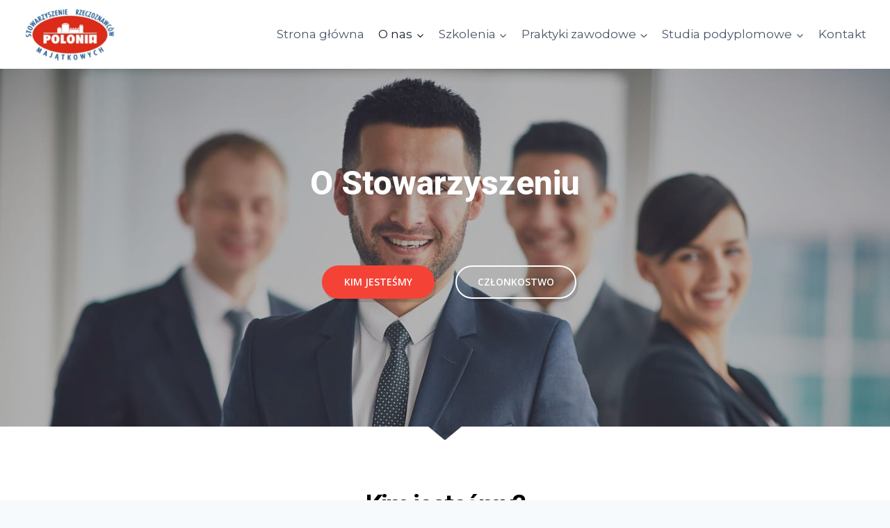

--- FILE ---
content_type: text/html; charset=UTF-8
request_url: http://srmpolonia.e-kei.pl/o-nas/
body_size: 21107
content:
<!doctype html>
<html lang="pl-PL" class="no-js" itemtype="https://schema.org/WebPage" itemscope>
<head>
	<meta charset="UTF-8">
	<meta name="viewport" content="width=device-width, initial-scale=1, minimum-scale=1">
	<link rel="profile" href="http://gmpg.org/xfn/11">
	<title>O nas &#8211; SRM Polonia</title>
<meta name='robots' content='max-image-preview:large' />
	<style>img:is([sizes="auto" i], [sizes^="auto," i]) { contain-intrinsic-size: 3000px 1500px }</style>
	<link rel='dns-prefetch' href='//srm-polonia.com' />
<link rel="alternate" type="application/rss+xml" title="SRM Polonia &raquo; Kanał z wpisami" href="https://srm-polonia.com/feed/" />
<link rel="alternate" type="application/rss+xml" title="SRM Polonia &raquo; Kanał z komentarzami" href="https://srm-polonia.com/comments/feed/" />
			<script>document.documentElement.classList.remove( 'no-js' );</script>
			<script>
window._wpemojiSettings = {"baseUrl":"https:\/\/s.w.org\/images\/core\/emoji\/16.0.1\/72x72\/","ext":".png","svgUrl":"https:\/\/s.w.org\/images\/core\/emoji\/16.0.1\/svg\/","svgExt":".svg","source":{"concatemoji":"http:\/\/srm-polonia.com\/wp-includes\/js\/wp-emoji-release.min.js?ver=6.8.2"}};
/*! This file is auto-generated */
!function(s,n){var o,i,e;function c(e){try{var t={supportTests:e,timestamp:(new Date).valueOf()};sessionStorage.setItem(o,JSON.stringify(t))}catch(e){}}function p(e,t,n){e.clearRect(0,0,e.canvas.width,e.canvas.height),e.fillText(t,0,0);var t=new Uint32Array(e.getImageData(0,0,e.canvas.width,e.canvas.height).data),a=(e.clearRect(0,0,e.canvas.width,e.canvas.height),e.fillText(n,0,0),new Uint32Array(e.getImageData(0,0,e.canvas.width,e.canvas.height).data));return t.every(function(e,t){return e===a[t]})}function u(e,t){e.clearRect(0,0,e.canvas.width,e.canvas.height),e.fillText(t,0,0);for(var n=e.getImageData(16,16,1,1),a=0;a<n.data.length;a++)if(0!==n.data[a])return!1;return!0}function f(e,t,n,a){switch(t){case"flag":return n(e,"\ud83c\udff3\ufe0f\u200d\u26a7\ufe0f","\ud83c\udff3\ufe0f\u200b\u26a7\ufe0f")?!1:!n(e,"\ud83c\udde8\ud83c\uddf6","\ud83c\udde8\u200b\ud83c\uddf6")&&!n(e,"\ud83c\udff4\udb40\udc67\udb40\udc62\udb40\udc65\udb40\udc6e\udb40\udc67\udb40\udc7f","\ud83c\udff4\u200b\udb40\udc67\u200b\udb40\udc62\u200b\udb40\udc65\u200b\udb40\udc6e\u200b\udb40\udc67\u200b\udb40\udc7f");case"emoji":return!a(e,"\ud83e\udedf")}return!1}function g(e,t,n,a){var r="undefined"!=typeof WorkerGlobalScope&&self instanceof WorkerGlobalScope?new OffscreenCanvas(300,150):s.createElement("canvas"),o=r.getContext("2d",{willReadFrequently:!0}),i=(o.textBaseline="top",o.font="600 32px Arial",{});return e.forEach(function(e){i[e]=t(o,e,n,a)}),i}function t(e){var t=s.createElement("script");t.src=e,t.defer=!0,s.head.appendChild(t)}"undefined"!=typeof Promise&&(o="wpEmojiSettingsSupports",i=["flag","emoji"],n.supports={everything:!0,everythingExceptFlag:!0},e=new Promise(function(e){s.addEventListener("DOMContentLoaded",e,{once:!0})}),new Promise(function(t){var n=function(){try{var e=JSON.parse(sessionStorage.getItem(o));if("object"==typeof e&&"number"==typeof e.timestamp&&(new Date).valueOf()<e.timestamp+604800&&"object"==typeof e.supportTests)return e.supportTests}catch(e){}return null}();if(!n){if("undefined"!=typeof Worker&&"undefined"!=typeof OffscreenCanvas&&"undefined"!=typeof URL&&URL.createObjectURL&&"undefined"!=typeof Blob)try{var e="postMessage("+g.toString()+"("+[JSON.stringify(i),f.toString(),p.toString(),u.toString()].join(",")+"));",a=new Blob([e],{type:"text/javascript"}),r=new Worker(URL.createObjectURL(a),{name:"wpTestEmojiSupports"});return void(r.onmessage=function(e){c(n=e.data),r.terminate(),t(n)})}catch(e){}c(n=g(i,f,p,u))}t(n)}).then(function(e){for(var t in e)n.supports[t]=e[t],n.supports.everything=n.supports.everything&&n.supports[t],"flag"!==t&&(n.supports.everythingExceptFlag=n.supports.everythingExceptFlag&&n.supports[t]);n.supports.everythingExceptFlag=n.supports.everythingExceptFlag&&!n.supports.flag,n.DOMReady=!1,n.readyCallback=function(){n.DOMReady=!0}}).then(function(){return e}).then(function(){var e;n.supports.everything||(n.readyCallback(),(e=n.source||{}).concatemoji?t(e.concatemoji):e.wpemoji&&e.twemoji&&(t(e.twemoji),t(e.wpemoji)))}))}((window,document),window._wpemojiSettings);
</script>
<style id='wp-emoji-styles-inline-css'>

	img.wp-smiley, img.emoji {
		display: inline !important;
		border: none !important;
		box-shadow: none !important;
		height: 1em !important;
		width: 1em !important;
		margin: 0 0.07em !important;
		vertical-align: -0.1em !important;
		background: none !important;
		padding: 0 !important;
	}
</style>
<link rel='stylesheet' id='wp-block-library-css' href='http://srm-polonia.com/wp-includes/css/dist/block-library/style.min.css?ver=6.8.2' media='all' />
<style id='classic-theme-styles-inline-css'>
/*! This file is auto-generated */
.wp-block-button__link{color:#fff;background-color:#32373c;border-radius:9999px;box-shadow:none;text-decoration:none;padding:calc(.667em + 2px) calc(1.333em + 2px);font-size:1.125em}.wp-block-file__button{background:#32373c;color:#fff;text-decoration:none}
</style>
<style id='global-styles-inline-css'>
:root{--wp--preset--aspect-ratio--square: 1;--wp--preset--aspect-ratio--4-3: 4/3;--wp--preset--aspect-ratio--3-4: 3/4;--wp--preset--aspect-ratio--3-2: 3/2;--wp--preset--aspect-ratio--2-3: 2/3;--wp--preset--aspect-ratio--16-9: 16/9;--wp--preset--aspect-ratio--9-16: 9/16;--wp--preset--color--black: #000000;--wp--preset--color--cyan-bluish-gray: #abb8c3;--wp--preset--color--white: #ffffff;--wp--preset--color--pale-pink: #f78da7;--wp--preset--color--vivid-red: #cf2e2e;--wp--preset--color--luminous-vivid-orange: #ff6900;--wp--preset--color--luminous-vivid-amber: #fcb900;--wp--preset--color--light-green-cyan: #7bdcb5;--wp--preset--color--vivid-green-cyan: #00d084;--wp--preset--color--pale-cyan-blue: #8ed1fc;--wp--preset--color--vivid-cyan-blue: #0693e3;--wp--preset--color--vivid-purple: #9b51e0;--wp--preset--color--theme-palette-1: #ce3134;--wp--preset--color--theme-palette-2: #b02b2d;--wp--preset--color--theme-palette-3: #1A202C;--wp--preset--color--theme-palette-4: #2D3748;--wp--preset--color--theme-palette-5: #4A5568;--wp--preset--color--theme-palette-6: #718096;--wp--preset--color--theme-palette-7: #EDF2F7;--wp--preset--color--theme-palette-8: #F7FAFC;--wp--preset--color--theme-palette-9: #ffffff;--wp--preset--gradient--vivid-cyan-blue-to-vivid-purple: linear-gradient(135deg,rgba(6,147,227,1) 0%,rgb(155,81,224) 100%);--wp--preset--gradient--light-green-cyan-to-vivid-green-cyan: linear-gradient(135deg,rgb(122,220,180) 0%,rgb(0,208,130) 100%);--wp--preset--gradient--luminous-vivid-amber-to-luminous-vivid-orange: linear-gradient(135deg,rgba(252,185,0,1) 0%,rgba(255,105,0,1) 100%);--wp--preset--gradient--luminous-vivid-orange-to-vivid-red: linear-gradient(135deg,rgba(255,105,0,1) 0%,rgb(207,46,46) 100%);--wp--preset--gradient--very-light-gray-to-cyan-bluish-gray: linear-gradient(135deg,rgb(238,238,238) 0%,rgb(169,184,195) 100%);--wp--preset--gradient--cool-to-warm-spectrum: linear-gradient(135deg,rgb(74,234,220) 0%,rgb(151,120,209) 20%,rgb(207,42,186) 40%,rgb(238,44,130) 60%,rgb(251,105,98) 80%,rgb(254,248,76) 100%);--wp--preset--gradient--blush-light-purple: linear-gradient(135deg,rgb(255,206,236) 0%,rgb(152,150,240) 100%);--wp--preset--gradient--blush-bordeaux: linear-gradient(135deg,rgb(254,205,165) 0%,rgb(254,45,45) 50%,rgb(107,0,62) 100%);--wp--preset--gradient--luminous-dusk: linear-gradient(135deg,rgb(255,203,112) 0%,rgb(199,81,192) 50%,rgb(65,88,208) 100%);--wp--preset--gradient--pale-ocean: linear-gradient(135deg,rgb(255,245,203) 0%,rgb(182,227,212) 50%,rgb(51,167,181) 100%);--wp--preset--gradient--electric-grass: linear-gradient(135deg,rgb(202,248,128) 0%,rgb(113,206,126) 100%);--wp--preset--gradient--midnight: linear-gradient(135deg,rgb(2,3,129) 0%,rgb(40,116,252) 100%);--wp--preset--font-size--small: 14px;--wp--preset--font-size--medium: 24px;--wp--preset--font-size--large: 32px;--wp--preset--font-size--x-large: 42px;--wp--preset--font-size--larger: 40px;--wp--preset--spacing--20: 0.44rem;--wp--preset--spacing--30: 0.67rem;--wp--preset--spacing--40: 1rem;--wp--preset--spacing--50: 1.5rem;--wp--preset--spacing--60: 2.25rem;--wp--preset--spacing--70: 3.38rem;--wp--preset--spacing--80: 5.06rem;--wp--preset--shadow--natural: 6px 6px 9px rgba(0, 0, 0, 0.2);--wp--preset--shadow--deep: 12px 12px 50px rgba(0, 0, 0, 0.4);--wp--preset--shadow--sharp: 6px 6px 0px rgba(0, 0, 0, 0.2);--wp--preset--shadow--outlined: 6px 6px 0px -3px rgba(255, 255, 255, 1), 6px 6px rgba(0, 0, 0, 1);--wp--preset--shadow--crisp: 6px 6px 0px rgba(0, 0, 0, 1);}:where(.is-layout-flex){gap: 0.5em;}:where(.is-layout-grid){gap: 0.5em;}body .is-layout-flex{display: flex;}.is-layout-flex{flex-wrap: wrap;align-items: center;}.is-layout-flex > :is(*, div){margin: 0;}body .is-layout-grid{display: grid;}.is-layout-grid > :is(*, div){margin: 0;}:where(.wp-block-columns.is-layout-flex){gap: 2em;}:where(.wp-block-columns.is-layout-grid){gap: 2em;}:where(.wp-block-post-template.is-layout-flex){gap: 1.25em;}:where(.wp-block-post-template.is-layout-grid){gap: 1.25em;}.has-black-color{color: var(--wp--preset--color--black) !important;}.has-cyan-bluish-gray-color{color: var(--wp--preset--color--cyan-bluish-gray) !important;}.has-white-color{color: var(--wp--preset--color--white) !important;}.has-pale-pink-color{color: var(--wp--preset--color--pale-pink) !important;}.has-vivid-red-color{color: var(--wp--preset--color--vivid-red) !important;}.has-luminous-vivid-orange-color{color: var(--wp--preset--color--luminous-vivid-orange) !important;}.has-luminous-vivid-amber-color{color: var(--wp--preset--color--luminous-vivid-amber) !important;}.has-light-green-cyan-color{color: var(--wp--preset--color--light-green-cyan) !important;}.has-vivid-green-cyan-color{color: var(--wp--preset--color--vivid-green-cyan) !important;}.has-pale-cyan-blue-color{color: var(--wp--preset--color--pale-cyan-blue) !important;}.has-vivid-cyan-blue-color{color: var(--wp--preset--color--vivid-cyan-blue) !important;}.has-vivid-purple-color{color: var(--wp--preset--color--vivid-purple) !important;}.has-black-background-color{background-color: var(--wp--preset--color--black) !important;}.has-cyan-bluish-gray-background-color{background-color: var(--wp--preset--color--cyan-bluish-gray) !important;}.has-white-background-color{background-color: var(--wp--preset--color--white) !important;}.has-pale-pink-background-color{background-color: var(--wp--preset--color--pale-pink) !important;}.has-vivid-red-background-color{background-color: var(--wp--preset--color--vivid-red) !important;}.has-luminous-vivid-orange-background-color{background-color: var(--wp--preset--color--luminous-vivid-orange) !important;}.has-luminous-vivid-amber-background-color{background-color: var(--wp--preset--color--luminous-vivid-amber) !important;}.has-light-green-cyan-background-color{background-color: var(--wp--preset--color--light-green-cyan) !important;}.has-vivid-green-cyan-background-color{background-color: var(--wp--preset--color--vivid-green-cyan) !important;}.has-pale-cyan-blue-background-color{background-color: var(--wp--preset--color--pale-cyan-blue) !important;}.has-vivid-cyan-blue-background-color{background-color: var(--wp--preset--color--vivid-cyan-blue) !important;}.has-vivid-purple-background-color{background-color: var(--wp--preset--color--vivid-purple) !important;}.has-black-border-color{border-color: var(--wp--preset--color--black) !important;}.has-cyan-bluish-gray-border-color{border-color: var(--wp--preset--color--cyan-bluish-gray) !important;}.has-white-border-color{border-color: var(--wp--preset--color--white) !important;}.has-pale-pink-border-color{border-color: var(--wp--preset--color--pale-pink) !important;}.has-vivid-red-border-color{border-color: var(--wp--preset--color--vivid-red) !important;}.has-luminous-vivid-orange-border-color{border-color: var(--wp--preset--color--luminous-vivid-orange) !important;}.has-luminous-vivid-amber-border-color{border-color: var(--wp--preset--color--luminous-vivid-amber) !important;}.has-light-green-cyan-border-color{border-color: var(--wp--preset--color--light-green-cyan) !important;}.has-vivid-green-cyan-border-color{border-color: var(--wp--preset--color--vivid-green-cyan) !important;}.has-pale-cyan-blue-border-color{border-color: var(--wp--preset--color--pale-cyan-blue) !important;}.has-vivid-cyan-blue-border-color{border-color: var(--wp--preset--color--vivid-cyan-blue) !important;}.has-vivid-purple-border-color{border-color: var(--wp--preset--color--vivid-purple) !important;}.has-vivid-cyan-blue-to-vivid-purple-gradient-background{background: var(--wp--preset--gradient--vivid-cyan-blue-to-vivid-purple) !important;}.has-light-green-cyan-to-vivid-green-cyan-gradient-background{background: var(--wp--preset--gradient--light-green-cyan-to-vivid-green-cyan) !important;}.has-luminous-vivid-amber-to-luminous-vivid-orange-gradient-background{background: var(--wp--preset--gradient--luminous-vivid-amber-to-luminous-vivid-orange) !important;}.has-luminous-vivid-orange-to-vivid-red-gradient-background{background: var(--wp--preset--gradient--luminous-vivid-orange-to-vivid-red) !important;}.has-very-light-gray-to-cyan-bluish-gray-gradient-background{background: var(--wp--preset--gradient--very-light-gray-to-cyan-bluish-gray) !important;}.has-cool-to-warm-spectrum-gradient-background{background: var(--wp--preset--gradient--cool-to-warm-spectrum) !important;}.has-blush-light-purple-gradient-background{background: var(--wp--preset--gradient--blush-light-purple) !important;}.has-blush-bordeaux-gradient-background{background: var(--wp--preset--gradient--blush-bordeaux) !important;}.has-luminous-dusk-gradient-background{background: var(--wp--preset--gradient--luminous-dusk) !important;}.has-pale-ocean-gradient-background{background: var(--wp--preset--gradient--pale-ocean) !important;}.has-electric-grass-gradient-background{background: var(--wp--preset--gradient--electric-grass) !important;}.has-midnight-gradient-background{background: var(--wp--preset--gradient--midnight) !important;}.has-small-font-size{font-size: var(--wp--preset--font-size--small) !important;}.has-medium-font-size{font-size: var(--wp--preset--font-size--medium) !important;}.has-large-font-size{font-size: var(--wp--preset--font-size--large) !important;}.has-x-large-font-size{font-size: var(--wp--preset--font-size--x-large) !important;}
:where(.wp-block-post-template.is-layout-flex){gap: 1.25em;}:where(.wp-block-post-template.is-layout-grid){gap: 1.25em;}
:where(.wp-block-columns.is-layout-flex){gap: 2em;}:where(.wp-block-columns.is-layout-grid){gap: 2em;}
:root :where(.wp-block-pullquote){font-size: 1.5em;line-height: 1.6;}
</style>
<link rel='stylesheet' id='kadence-global-css' href='http://srm-polonia.com/wp-content/themes/kadence/assets/css/global.min.css?ver=1.0.20' media='all' />
<style id='kadence-global-inline-css'>
/* Kadence Base CSS */
:root{--global-palette1:#ce3134;--global-palette2:#b02b2d;--global-palette3:#1A202C;--global-palette4:#2D3748;--global-palette5:#4A5568;--global-palette6:#718096;--global-palette7:#EDF2F7;--global-palette8:#F7FAFC;--global-palette9:#ffffff;--global-palette-highlight:var(--global-palette1);--global-palette-highlight-alt:var(--global-palette2);--global-palette-highlight-alt2:var(--global-palette9);--global-palette-btn-bg:var(--global-palette1);--global-palette-btn-bg-hover:var(--global-palette2);--global-palette-btn:var(--global-palette9);--global-palette-btn-hover:var(--global-palette9);--global-body-font-family:Montserrat, sans-serif;--global-heading-font-family:Montserrat, sans-serif;--global-primary-nav-font-family:inherit;--global-fallback-font:sans-serif;--global-content-width:1290px;}:root body.kadence-elementor-colors{--e-global-color-kadence1:var(--global-palette1);--e-global-color-kadence2:var(--global-palette2);--e-global-color-kadence3:var(--global-palette3);--e-global-color-kadence4:var(--global-palette4);--e-global-color-kadence5:var(--global-palette5);--e-global-color-kadence6:var(--global-palette6);--e-global-color-kadence7:var(--global-palette7);--e-global-color-kadence8:var(--global-palette8);--e-global-color-kadence9:var(--global-palette9);}:root .has-theme-palette-1-background-color{background-color:var(--global-palette1);}:root .has-theme-palette-1-color{color:var(--global-palette1);}:root .has-theme-palette-2-background-color{background-color:var(--global-palette2);}:root .has-theme-palette-2-color{color:var(--global-palette2);}:root .has-theme-palette-3-background-color{background-color:var(--global-palette3);}:root .has-theme-palette-3-color{color:var(--global-palette3);}:root .has-theme-palette-4-background-color{background-color:var(--global-palette4);}:root .has-theme-palette-4-color{color:var(--global-palette4);}:root .has-theme-palette-5-background-color{background-color:var(--global-palette5);}:root .has-theme-palette-5-color{color:var(--global-palette5);}:root .has-theme-palette-6-background-color{background-color:var(--global-palette6);}:root .has-theme-palette-6-color{color:var(--global-palette6);}:root .has-theme-palette-7-background-color{background-color:var(--global-palette7);}:root .has-theme-palette-7-color{color:var(--global-palette7);}:root .has-theme-palette-8-background-color{background-color:var(--global-palette8);}:root .has-theme-palette-8-color{color:var(--global-palette8);}:root .has-theme-palette-9-background-color{background-color:var(--global-palette9);}:root .has-theme-palette-9-color{color:var(--global-palette9);}:root .has-theme-palette1-background-color{background-color:var(--global-palette1);}:root .has-theme-palette1-color{color:var(--global-palette1);}:root .has-theme-palette2-background-color{background-color:var(--global-palette2);}:root .has-theme-palette2-color{color:var(--global-palette2);}:root .has-theme-palette3-background-color{background-color:var(--global-palette3);}:root .has-theme-palette3-color{color:var(--global-palette3);}:root .has-theme-palette4-background-color{background-color:var(--global-palette4);}:root .has-theme-palette4-color{color:var(--global-palette4);}:root .has-theme-palette5-background-color{background-color:var(--global-palette5);}:root .has-theme-palette5-color{color:var(--global-palette5);}:root .has-theme-palette6-background-color{background-color:var(--global-palette6);}:root .has-theme-palette6-color{color:var(--global-palette6);}:root .has-theme-palette7-background-color{background-color:var(--global-palette7);}:root .has-theme-palette7-color{color:var(--global-palette7);}:root .has-theme-palette8-background-color{background-color:var(--global-palette8);}:root .has-theme-palette8-color{color:var(--global-palette8);}:root .has-theme-palette9-background-color{background-color:var(--global-palette9);}:root .has-theme-palette9-color{color:var(--global-palette9);}body{background:var(--global-palette8);}body, input, select, optgroup, textarea{font-style:normal;font-weight:normal;font-size:17px;line-height:1.6;font-family:var(--global-body-font-family);color:var(--global-palette4);}.content-bg, body.content-style-unboxed .site{background:var(--global-palette9);}h1,h2,h3,h4,h5,h6{font-family:var(--global-heading-font-family);}h1{font-style:normal;font-weight:700;font-size:25px;line-height:1.5;font-family:'Anonymous Pro', monospace;color:var(--global-palette3);}h2{font-style:normal;font-weight:700;font-size:28px;line-height:1.5;font-family:'Anonymous Pro', monospace;color:var(--global-palette3);}h3{font-style:normal;font-weight:700;font-size:24px;line-height:1.5;font-family:'Anonymous Pro', monospace;color:var(--global-palette3);}h4{font-style:normal;font-weight:700;font-size:22px;line-height:1.5;font-family:Montserrat, sans-serif;color:var(--global-palette4);}h5{font-style:normal;font-weight:700;font-size:20px;line-height:1.5;font-family:Montserrat, sans-serif;color:var(--global-palette4);}h6{font-style:normal;font-weight:700;font-size:18px;line-height:1.5;font-family:Montserrat, sans-serif;color:var(--global-palette5);}.entry-hero h1{font-style:normal;font-weight:normal;font-family:Montserrat, sans-serif;}.entry-hero .kadence-breadcrumbs, .entry-hero .search-form{font-style:normal;font-weight:normal;font-family:Montserrat, sans-serif;}.site-container, .site-header-row-layout-contained, .site-footer-row-layout-contained, .entry-hero-layout-contained, .comments-area, .alignfull > .wp-block-cover__inner-container, .alignwide > .wp-block-cover__inner-container{max-width:1290px;}.content-width-narrow .content-container.site-container, .content-width-narrow .hero-container.site-container{max-width:842px;}@media all and (min-width: 1520px){.site .content-container  .alignwide{margin-left:-115px;margin-right:-115px;width:unset;max-width:unset;}}@media all and (min-width: 1102px){.content-width-narrow .site .content-container .alignwide{margin-left:-130px;margin-right:-130px;width:unset;max-width:unset;}}.content-style-boxed .site .entry-content .alignwide{margin-left:-2rem;margin-right:-2rem;}@media all and (max-width: 1024px){.content-style-boxed .site .entry-content .alignwide{margin-left:-2rem;margin-right:-2rem;}}@media all and (max-width: 767px){.content-style-boxed .site .entry-content .alignwide{margin-left:-1.5rem;margin-right:-1.5rem;}}.content-area{margin-top:5rem;margin-bottom:5rem;}@media all and (max-width: 1024px){.content-area{margin-top:3rem;margin-bottom:3rem;}}@media all and (max-width: 767px){.content-area{margin-top:2rem;margin-bottom:2rem;}}.entry-content-wrap{padding:2rem;}@media all and (max-width: 1024px){.entry-content-wrap{padding:2rem;}}@media all and (max-width: 767px){.entry-content-wrap{padding:1.5rem;}}.loop-entry .entry-content-wrap{padding:2rem;}@media all and (max-width: 1024px){.loop-entry .entry-content-wrap{padding:2rem;}}@media all and (max-width: 767px){.loop-entry .entry-content-wrap{padding:1.5rem;}}.primary-sidebar.widget-area .widget{margin-bottom:1.5em;color:var(--global-palette4);}.primary-sidebar.widget-area .widget-title{font-weight:700;font-size:20px;line-height:1.5;color:var(--global-palette3);}.site-branding a.brand img{max-width:150px;}.site-branding a.brand img.svg-logo-image{width:150px;}.site-branding .site-title{font-weight:700;font-size:26px;line-height:1.2;color:var(--global-palette3);}.site-branding .site-description{font-weight:700;font-size:16px;line-height:1.4;color:var(--global-palette5);}#masthead, #masthead .kadence-sticky-header.item-is-fixed:not(.item-at-start):not(.site-header-row-container), #masthead .kadence-sticky-header.item-is-fixed:not(.item-at-start) > .site-header-row-container-inner{background:#ffffff;}.site-main-header-inner-wrap{min-height:80px;}.site-top-header-inner-wrap{min-height:0px;}.site-bottom-header-inner-wrap{min-height:0px;}@media all and (min-width: 1025px){.transparent-header .entry-hero .entry-hero-container-inner{padding-top:80px;}}@media all and (max-width: 1024px){.mobile-transparent-header .entry-hero .entry-hero-container-inner{padding-top:80px;}}@media all and (max-width: 767px){.mobile-transparent-header .entry-hero .entry-hero-container-inner{padding-top:80px;}}.header-navigation[class*="header-navigation-style-underline"] .header-menu-container.primary-menu-container>ul>li>a:after{width:calc( 100% - 1.2em);}.main-navigation .primary-menu-container > ul > li > a{padding-left:calc(1.2em / 2);padding-right:calc(1.2em / 2);padding-top:0.6em;padding-bottom:0.6em;color:var(--global-palette5);}.main-navigation .primary-menu-container > ul > li > a:hover{color:var(--global-palette-highlight);}.main-navigation .primary-menu-container > ul > li.current-menu-item > a{color:var(--global-palette3);}.header-navigation[class*="header-navigation-style-underline"] .header-menu-container.secondary-menu-container>ul>li>a:after{width:calc( 100% - 1.2em);}.secondary-navigation .secondary-menu-container > ul > li > a{padding-left:calc(1.2em / 2);padding-right:calc(1.2em / 2);padding-top:0.6em;padding-bottom:0.6em;color:var(--global-palette5);}.secondary-navigation .secondary-menu-container > ul > li > a:hover{color:var(--global-palette-highlight);}.secondary-navigation .secondary-menu-container > ul > li.current-menu-item > a{color:var(--global-palette3);}.header-navigation .header-menu-container ul ul{background:var(--global-palette3);}.header-navigation .header-menu-container ul ul li, .header-menu-container ul.menu > li.kadence-menu-mega-enabled > ul > li > a{border-bottom:1px solid rgba(255,255,255,0.1);}.header-navigation .header-menu-container ul ul li a{width:200px;padding-top:1em;padding-bottom:1em;color:var(--global-palette8);font-size:12px;}.header-navigation .header-menu-container ul ul li a:hover{color:var(--global-palette9);background:var(--global-palette4);}.header-navigation .header-menu-container ul ul li.current-menu-item > a{color:var(--global-palette9);background:var(--global-palette4);}.mobile-toggle-open-container .menu-toggle-open{color:var(--global-palette5);padding:0.4em 0.6em 0.4em 0.6em;font-size:14px;}.mobile-toggle-open-container .menu-toggle-open.menu-toggle-style-bordered{border:1px solid currentColor;}.mobile-toggle-open-container .menu-toggle-open .menu-toggle-icon{font-size:20px;}.mobile-toggle-open-container .menu-toggle-open:hover, .mobile-toggle-open-container .menu-toggle-open:focus{color:var(--global-palette-highlight);}.mobile-navigation ul li{font-size:14px;}.mobile-navigation ul li a{padding-top:1em;padding-bottom:1em;}.mobile-navigation ul li > a, .mobile-navigation ul li.menu-item-has-children > .drawer-nav-drop-wrap{color:var(--global-palette8);}.mobile-navigation ul li.current-menu-item > a, .mobile-navigation ul li.current-menu-item.menu-item-has-children > .drawer-nav-drop-wrap{color:var(--global-palette-highlight);}.mobile-navigation ul li.menu-item-has-children .drawer-nav-drop-wrap, .mobile-navigation ul li:not(.menu-item-has-children) a{border-bottom:1px solid rgba(255,255,255,0.1);}.mobile-navigation:not(.drawer-navigation-parent-toggle-true) ul li.menu-item-has-children .drawer-nav-drop-wrap button{border-left:1px solid rgba(255,255,255,0.1);}#main-header .header-button{border:2px none transparent;}.header-social-inner-wrap{font-size:1em;margin-top:-0.3em;margin-left:calc(-0.3em / 2);margin-right:calc(-0.3em / 2);}.header-social-wrap .header-social-inner-wrap .social-button{margin-top:0.3em;margin-left:calc(0.3em / 2);margin-right:calc(0.3em / 2);border:2px none transparent;border-radius:3px;}.header-mobile-social-inner-wrap{font-size:1em;margin-top:-0.3em;margin-left:calc(-0.3em / 2);margin-right:calc(-0.3em / 2);}.header-mobile-social-wrap .header-mobile-social-inner-wrap .social-button{margin-top:0.3em;margin-left:calc(0.3em / 2);margin-right:calc(0.3em / 2);border:2px none transparent;border-radius:3px;}.search-toggle-open-container .search-toggle-open{color:var(--global-palette5);}.search-toggle-open-container .search-toggle-open.search-toggle-style-bordered{border:1px solid currentColor;}.search-toggle-open-container .search-toggle-open .search-toggle-icon{font-size:1em;}.search-toggle-open-container .search-toggle-open:hover, .search-toggle-open-container .search-toggle-open:focus{color:var(--global-palette-highlight);}#search-drawer .drawer-inner{background:rgba(9, 12, 16, 0.97);}.mobile-header-button-wrap .mobile-header-button{border:2px none transparent;}.site-middle-footer-inner-wrap{padding-top:30px;padding-bottom:30px;grid-column-gap:30px;grid-row-gap:30px;}.site-middle-footer-inner-wrap .widget{margin-bottom:30px;}.site-middle-footer-inner-wrap .site-footer-section:not(:last-child):after{right:calc(-30px / 2);}.site-top-footer-inner-wrap{padding-top:30px;padding-bottom:30px;grid-column-gap:30px;grid-row-gap:30px;}.site-top-footer-inner-wrap .widget{margin-bottom:30px;}.site-top-footer-inner-wrap .site-footer-section:not(:last-child):after{right:calc(-30px / 2);}.site-bottom-footer-inner-wrap{padding-top:30px;padding-bottom:30px;grid-column-gap:30px;}.site-bottom-footer-inner-wrap .widget{margin-bottom:30px;}.site-bottom-footer-inner-wrap .site-footer-section:not(:last-child):after{right:calc(-30px / 2);}.footer-social-inner-wrap{font-size:1em;margin-top:-0.3em;margin-left:calc(-0.3em / 2);margin-right:calc(-0.3em / 2);}.site-footer .site-footer-wrap .footer-social-wrap .social-button{margin-top:0.3em;margin-left:calc(0.3em / 2);margin-right:calc(0.3em / 2);border:2px none transparent;border-radius:3px;}#kt-scroll-up{border-radius:0px 0px 0px 0px;bottom:30px;font-size:1.2em;padding:0.4em 0.4em 0.4em 0.4em;}#kt-scroll-up.scroll-up-side-right{right:30px;}#kt-scroll-up.scroll-up-side-left{left:30px;}#colophon .footer-navigation .footer-menu-container > ul > li > a{padding-left:calc(1.2em / 2);padding-right:calc(1.2em / 2);color:var(--global-palette5);}#colophon .footer-navigation .footer-menu-container > ul li a:hover{color:var(--global-palette-highlight);}#colophon .footer-navigation .footer-menu-container > ul li.current-menu-item > a{color:var(--global-palette3);}.entry-hero.page-hero-section .entry-header{min-height:200px;}
</style>
<link rel='stylesheet' id='kadence-header-css' href='http://srm-polonia.com/wp-content/themes/kadence/assets/css/header.min.css?ver=1.0.20' media='all' />
<link rel='stylesheet' id='kadence-content-css' href='http://srm-polonia.com/wp-content/themes/kadence/assets/css/content.min.css?ver=1.0.20' media='all' />
<link rel='stylesheet' id='kadence-footer-css' href='http://srm-polonia.com/wp-content/themes/kadence/assets/css/footer.min.css?ver=1.0.20' media='all' />
<link rel='stylesheet' id='elementor-icons-css' href='http://srm-polonia.com/wp-content/plugins/elementor/assets/lib/eicons/css/elementor-icons.min.css?ver=5.11.0' media='all' />
<link rel='stylesheet' id='elementor-animations-css' href='http://srm-polonia.com/wp-content/plugins/elementor/assets/lib/animations/animations.min.css?ver=3.2.2' media='all' />
<link rel='stylesheet' id='elementor-frontend-css' href='http://srm-polonia.com/wp-content/plugins/elementor/assets/css/frontend.min.css?ver=3.2.2' media='all' />
<style id='elementor-frontend-inline-css'>
.ha-css-transform-yes{-webkit-transition-duration:var(--ha-tfx-transition-duration,.2s);transition-duration:var(--ha-tfx-transition-duration,.2s);-webkit-transition-property:-webkit-transform;transition-property:transform;transition-property:transform,-webkit-transform;-webkit-transform:translate(var(--ha-tfx-translate-x,0),var(--ha-tfx-translate-y,0)) scale(var(--ha-tfx-scale-x,1),var(--ha-tfx-scale-y,1)) skew(var(--ha-tfx-skew-x,0),var(--ha-tfx-skew-y,0)) rotateX(var(--ha-tfx-rotate-x,0)) rotateY(var(--ha-tfx-rotate-y,0)) rotateZ(var(--ha-tfx-rotate-z,0));transform:translate(var(--ha-tfx-translate-x,0),var(--ha-tfx-translate-y,0)) scale(var(--ha-tfx-scale-x,1),var(--ha-tfx-scale-y,1)) skew(var(--ha-tfx-skew-x,0),var(--ha-tfx-skew-y,0)) rotateX(var(--ha-tfx-rotate-x,0)) rotateY(var(--ha-tfx-rotate-y,0)) rotateZ(var(--ha-tfx-rotate-z,0))}.ha-css-transform-yes:hover{-webkit-transform:translate(var(--ha-tfx-translate-x-hover,var(--ha-tfx-translate-x,0)),var(--ha-tfx-translate-y-hover,var(--ha-tfx-translate-y,0))) scale(var(--ha-tfx-scale-x-hover,var(--ha-tfx-scale-x,1)),var(--ha-tfx-scale-y-hover,var(--ha-tfx-scale-y,1))) skew(var(--ha-tfx-skew-x-hover,var(--ha-tfx-skew-x,0)),var(--ha-tfx-skew-y-hover,var(--ha-tfx-skew-y,0))) rotateX(var(--ha-tfx-rotate-x-hover,var(--ha-tfx-rotate-x,0))) rotateY(var(--ha-tfx-rotate-y-hover,var(--ha-tfx-rotate-y,0))) rotateZ(var(--ha-tfx-rotate-z-hover,var(--ha-tfx-rotate-z,0)));transform:translate(var(--ha-tfx-translate-x-hover,var(--ha-tfx-translate-x,0)),var(--ha-tfx-translate-y-hover,var(--ha-tfx-translate-y,0))) scale(var(--ha-tfx-scale-x-hover,var(--ha-tfx-scale-x,1)),var(--ha-tfx-scale-y-hover,var(--ha-tfx-scale-y,1))) skew(var(--ha-tfx-skew-x-hover,var(--ha-tfx-skew-x,0)),var(--ha-tfx-skew-y-hover,var(--ha-tfx-skew-y,0))) rotateX(var(--ha-tfx-rotate-x-hover,var(--ha-tfx-rotate-x,0))) rotateY(var(--ha-tfx-rotate-y-hover,var(--ha-tfx-rotate-y,0))) rotateZ(var(--ha-tfx-rotate-z-hover,var(--ha-tfx-rotate-z,0)))}.happy-addon>.elementor-widget-container{word-wrap:break-word;overflow-wrap:break-word;box-sizing:border-box}.happy-addon>.elementor-widget-container *{box-sizing:border-box}.happy-addon p:empty{display:none}.happy-addon .elementor-inline-editing{min-height:auto!important}.happy-addon-pro img{max-width:100%;height:auto;-o-object-fit:cover;object-fit:cover}.ha-screen-reader-text{position:absolute;overflow:hidden;clip:rect(1px,1px,1px,1px);margin:-1px;padding:0;width:1px;height:1px;border:0;word-wrap:normal!important;-webkit-clip-path:inset(50%);clip-path:inset(50%)}.ha-has-bg-overlay>.elementor-widget-container{position:relative;z-index:1}.ha-has-bg-overlay>.elementor-widget-container:before{position:absolute;top:0;left:0;z-index:-1;width:100%;height:100%;content:""}.ha-popup--is-enabled .ha-js-popup,.ha-popup--is-enabled .ha-js-popup img{cursor:-webkit-zoom-in!important;cursor:zoom-in!important}.mfp-wrap .mfp-arrow,.mfp-wrap .mfp-close{background-color:transparent}.mfp-wrap .mfp-arrow:focus,.mfp-wrap .mfp-close:focus{outline-width:thin}
</style>
<link rel='stylesheet' id='elementor-post-52-css' href='http://srm-polonia.com/wp-content/uploads/elementor/css/post-52.css?ver=1620059354' media='all' />
<link rel='stylesheet' id='font-awesome-5-all-css' href='http://srm-polonia.com/wp-content/plugins/elementor/assets/lib/font-awesome/css/all.min.css?ver=3.2.2' media='all' />
<link rel='stylesheet' id='font-awesome-4-shim-css' href='http://srm-polonia.com/wp-content/plugins/elementor/assets/lib/font-awesome/css/v4-shims.min.css?ver=3.2.2' media='all' />
<link rel='stylesheet' id='elementor-global-css' href='http://srm-polonia.com/wp-content/uploads/elementor/css/global.css?ver=1620059614' media='all' />
<link rel='stylesheet' id='elementor-post-381-css' href='http://srm-polonia.com/wp-content/uploads/elementor/css/post-381.css?ver=1760446578' media='all' />
<link rel='stylesheet' id='happy-icons-css' href='http://srm-polonia.com/wp-content/plugins/happy-elementor-addons/assets/fonts/style.min.css?ver=2.24.0' media='all' />
<link rel='stylesheet' id='font-awesome-css' href='http://srm-polonia.com/wp-content/plugins/elementor/assets/lib/font-awesome/css/font-awesome.min.css?ver=4.7.0' media='all' />
<link rel='stylesheet' id='happy-elementor-addons-381-css' href='https://srm-polonia.com/wp-content/uploads/happyaddons/css/ha-381.css?ver=2.24.0.1760446564' media='all' />
<link rel='stylesheet' id='google-fonts-1-css' href='https://fonts.googleapis.com/css?family=Roboto%3A100%2C100italic%2C200%2C200italic%2C300%2C300italic%2C400%2C400italic%2C500%2C500italic%2C600%2C600italic%2C700%2C700italic%2C800%2C800italic%2C900%2C900italic%7CRoboto+Slab%3A100%2C100italic%2C200%2C200italic%2C300%2C300italic%2C400%2C400italic%2C500%2C500italic%2C600%2C600italic%2C700%2C700italic%2C800%2C800italic%2C900%2C900italic%7COpen+Sans%3A100%2C100italic%2C200%2C200italic%2C300%2C300italic%2C400%2C400italic%2C500%2C500italic%2C600%2C600italic%2C700%2C700italic%2C800%2C800italic%2C900%2C900italic%7COswald%3A100%2C100italic%2C200%2C200italic%2C300%2C300italic%2C400%2C400italic%2C500%2C500italic%2C600%2C600italic%2C700%2C700italic%2C800%2C800italic%2C900%2C900italic&#038;display=auto&#038;subset=latin-ext&#038;ver=6.8.2' media='all' />
<link rel='stylesheet' id='elementor-icons-shared-0-css' href='http://srm-polonia.com/wp-content/plugins/elementor/assets/lib/font-awesome/css/fontawesome.min.css?ver=5.15.1' media='all' />
<link rel='stylesheet' id='elementor-icons-fa-regular-css' href='http://srm-polonia.com/wp-content/plugins/elementor/assets/lib/font-awesome/css/regular.min.css?ver=5.15.1' media='all' />
<link rel='stylesheet' id='elementor-icons-fa-solid-css' href='http://srm-polonia.com/wp-content/plugins/elementor/assets/lib/font-awesome/css/solid.min.css?ver=5.15.1' media='all' />
<script src="http://srm-polonia.com/wp-content/plugins/elementor/assets/lib/font-awesome/js/v4-shims.min.js?ver=3.2.2" id="font-awesome-4-shim-js"></script>
<script src="http://srm-polonia.com/wp-includes/js/jquery/jquery.min.js?ver=3.7.1" id="jquery-core-js"></script>
<script src="http://srm-polonia.com/wp-includes/js/jquery/jquery-migrate.min.js?ver=3.4.1" id="jquery-migrate-js"></script>
<link rel="https://api.w.org/" href="https://srm-polonia.com/wp-json/" /><link rel="alternate" title="JSON" type="application/json" href="https://srm-polonia.com/wp-json/wp/v2/pages/381" /><link rel="EditURI" type="application/rsd+xml" title="RSD" href="https://srm-polonia.com/xmlrpc.php?rsd" />
<meta name="generator" content="WordPress 6.8.2" />
<link rel="canonical" href="https://srm-polonia.com/o-nas/" />
<link rel='shortlink' href='https://srm-polonia.com/?p=381' />
<link rel="alternate" title="oEmbed (JSON)" type="application/json+oembed" href="https://srm-polonia.com/wp-json/oembed/1.0/embed?url=https%3A%2F%2Fsrm-polonia.com%2Fo-nas%2F" />
<link rel="alternate" title="oEmbed (XML)" type="text/xml+oembed" href="https://srm-polonia.com/wp-json/oembed/1.0/embed?url=https%3A%2F%2Fsrm-polonia.com%2Fo-nas%2F&#038;format=xml" />
<style>.recentcomments a{display:inline !important;padding:0 !important;margin:0 !important;}</style><meta name="redi-version" content="1.2.5" /><link rel='stylesheet' id='kadence-fonts-css' href='https://fonts.googleapis.com/css?family=Montserrat:regular,700%7CAnonymous%20Pro:700&#038;display=swap' media='all' />
		<style id="wp-custom-css">
			

/** Start Block Kit CSS: 72-3-34d2cc762876498c8f6be5405a48e6e2 **/

.envato-block__preview{overflow: visible;}

/*Kit 69 Custom Styling for buttons */
.envato-kit-69-slide-btn .elementor-button,
.envato-kit-69-cta-btn .elementor-button,
.envato-kit-69-flip-btn .elementor-button{
	border-left: 0px !important;
	border-bottom: 0px !important;
	border-right: 0px !important;
	padding: 15px 0 0 !important;
}
.envato-kit-69-slide-btn .elementor-slide-button:hover,
.envato-kit-69-cta-btn .elementor-button:hover,
.envato-kit-69-flip-btn .elementor-button:hover{
	margin-bottom: 20px;
}
.envato-kit-69-menu .elementor-nav-menu--main a:hover{
	margin-top: -7px;
	padding-top: 4px;
	border-bottom: 1px solid #FFF;
}
/* Fix menu dropdown width */
.envato-kit-69-menu .elementor-nav-menu--dropdown{
	width: 100% !important;
}

/** End Block Kit CSS: 72-3-34d2cc762876498c8f6be5405a48e6e2 **/



/** Start Block Kit CSS: 69-3-4f8cfb8a1a68ec007f2be7a02bdeadd9 **/

.envato-kit-66-menu .e--pointer-framed .elementor-item:before{
	border-radius:1px;
}

.envato-kit-66-subscription-form .elementor-form-fields-wrapper{
	position:relative;
}

.envato-kit-66-subscription-form .elementor-form-fields-wrapper .elementor-field-type-submit{
	position:static;
}

.envato-kit-66-subscription-form .elementor-form-fields-wrapper .elementor-field-type-submit button{
	position: absolute;
    top: 50%;
    right: 6px;
    transform: translate(0, -50%);
		-moz-transform: translate(0, -50%);
		-webmit-transform: translate(0, -50%);
}

.envato-kit-66-testi-slider .elementor-testimonial__footer{
	margin-top: -60px !important;
	z-index: 99;
  position: relative;
}

.envato-kit-66-featured-slider .elementor-slides .slick-prev{
	width:50px;
	height:50px;
	background-color:#ffffff !important;
	transform:rotate(45deg);
	-moz-transform:rotate(45deg);
	-webkit-transform:rotate(45deg);
	left:-25px !important;
	-webkit-box-shadow: 0px 1px 2px 1px rgba(0,0,0,0.32);
	-moz-box-shadow: 0px 1px 2px 1px rgba(0,0,0,0.32);
	box-shadow: 0px 1px 2px 1px rgba(0,0,0,0.32);
}

.envato-kit-66-featured-slider .elementor-slides .slick-prev:before{
	display:block;
	margin-top:0px;
	margin-left:0px;
	transform:rotate(-45deg);
	-moz-transform:rotate(-45deg);
	-webkit-transform:rotate(-45deg);
}

.envato-kit-66-featured-slider .elementor-slides .slick-next{
	width:50px;
	height:50px;
	background-color:#ffffff !important;
	transform:rotate(45deg);
	-moz-transform:rotate(45deg);
	-webkit-transform:rotate(45deg);
	right:-25px !important;
	-webkit-box-shadow: 0px 1px 2px 1px rgba(0,0,0,0.32);
	-moz-box-shadow: 0px 1px 2px 1px rgba(0,0,0,0.32);
	box-shadow: 0px 1px 2px 1px rgba(0,0,0,0.32);
}

.envato-kit-66-featured-slider .elementor-slides .slick-next:before{
	display:block;
	margin-top:-5px;
	margin-right:-5px;
	transform:rotate(-45deg);
	-moz-transform:rotate(-45deg);
	-webkit-transform:rotate(-45deg);
}

.envato-kit-66-orangetext{
	color:#f4511e;
}

.envato-kit-66-countdown .elementor-countdown-label{
	display:inline-block !important;
	border:2px solid rgba(255,255,255,0.2);
	padding:9px 20px;
}

/** End Block Kit CSS: 69-3-4f8cfb8a1a68ec007f2be7a02bdeadd9 **/

		</style>
		</head>

<body class="wp-singular page-template-default page page-id-381 wp-custom-logo wp-embed-responsive wp-theme-kadence footer-on-bottom animate-body-popup hide-focus-outline link-style-standard content-title-style-hide content-width-fullwidth content-style-unboxed content-vertical-padding-hide non-transparent-header mobile-non-transparent-header kadence-elementor-colors elementor-default elementor-kit-52 elementor-page elementor-page-381">
<div id="wrapper" class="site">
			<a class="skip-link screen-reader-text" href="#primary">Skip to content</a>
		<header id="masthead" class="site-header" role="banner" itemtype="https://schema.org/WPHeader" itemscope>
	<div id="main-header" class="site-header-wrap">
		<div class="site-header-inner-wrap">
			<div class="site-header-upper-wrap">
				<div class="site-header-upper-inner-wrap">
					<div class="site-main-header-wrap site-header-row-container site-header-focus-item site-header-row-layout-standard kadence-sticky-header" data-section="kadence_customizer_header_main" data-reveal-scroll-up="false" data-shrink="false">
	<div class="site-header-row-container-inner">
				<div class="site-container">
			<div class="site-main-header-inner-wrap site-header-row site-header-row-has-sides site-header-row-no-center">
									<div class="site-header-main-section-left site-header-section site-header-section-left">
						<div class="site-header-item site-header-focus-item" data-section="title_tagline">
	<div class="site-branding branding-layout-standard site-brand-logo-only"><a class="brand" href="https://srm-polonia.com/" rel="home" aria-label="SRM Polonia"><img width="377" height="249" src="https://srm-polonia.com/wp-content/uploads/2021/05/cropped-SRM_logo.png" class="custom-logo" alt="SRM Polonia" decoding="async" fetchpriority="high" srcset="https://srm-polonia.com/wp-content/uploads/2021/05/cropped-SRM_logo.png 377w, https://srm-polonia.com/wp-content/uploads/2021/05/cropped-SRM_logo-300x198.png 300w" sizes="(max-width: 377px) 100vw, 377px" /></a></div></div><!-- data-section="title_tagline" -->
					</div>
																	<div class="site-header-main-section-right site-header-section site-header-section-right">
						<div class="site-header-item site-header-focus-item site-header-item-main-navigation header-navigation-layout-stretch-false header-navigation-layout-fill-stretch-false" data-section="kadence_customizer_primary_navigation">
		<nav id="site-navigation" class="main-navigation header-navigation nav--toggle-sub header-navigation-style-standard header-navigation-dropdown-animation-none" role="navigation" aria-label="Primary Navigation">
				<div class="primary-menu-container header-menu-container">
			<ul id="primary-menu" class="menu"><li id="menu-item-31" class="menu-item menu-item-type-custom menu-item-object-custom menu-item-31"><a href="https://srm-polonia.com/">Strona główna</a></li>
<li id="menu-item-441" class="menu-item menu-item-type-post_type menu-item-object-page current-menu-item page_item page-item-381 current_page_item current-menu-ancestor current-menu-parent current_page_parent current_page_ancestor menu-item-has-children menu-item-441"><a href="https://srm-polonia.com/o-nas/" aria-current="page"><span class="nav-drop-title-wrap">O nas<span class="dropdown-nav-toggle" aria-pressed="false" aria-label="Expand child menu"><span class="kadence-svg-iconset svg-baseline"><svg aria-hidden="true" class="kadence-svg-icon kadence-arrow-down-svg" fill="currentColor" version="1.1" xmlns="http://www.w3.org/2000/svg" width="24" height="24" viewBox="0 0 24 24"><title>Expand</title><path d="M5.293 9.707l6 6c0.391 0.391 1.024 0.391 1.414 0l6-6c0.391-0.391 0.391-1.024 0-1.414s-1.024-0.391-1.414 0l-5.293 5.293-5.293-5.293c-0.391-0.391-1.024-0.391-1.414 0s-0.391 1.024 0 1.414z"></path>
				</svg></span></span></span></a>
<ul class="sub-menu">
	<li id="menu-item-964" class="menu-item menu-item-type-post_type menu-item-object-page current-menu-item page_item page-item-381 current_page_item menu-item-964"><a href="https://srm-polonia.com/o-nas/" aria-current="page">O Stowarzyszeniu</a></li>
	<li id="menu-item-963" class="menu-item menu-item-type-custom menu-item-object-custom menu-item-963"><a href="http://srm-polonia.com/uncategorized/">Aktualności</a></li>
</ul>
</li>
<li id="menu-item-301" class="menu-item menu-item-type-post_type menu-item-object-page menu-item-home menu-item-has-children menu-item-301"><a href="https://srm-polonia.com/"><span class="nav-drop-title-wrap">Szkolenia<span class="dropdown-nav-toggle" aria-pressed="false" aria-label="Expand child menu"><span class="kadence-svg-iconset svg-baseline"><svg aria-hidden="true" class="kadence-svg-icon kadence-arrow-down-svg" fill="currentColor" version="1.1" xmlns="http://www.w3.org/2000/svg" width="24" height="24" viewBox="0 0 24 24"><title>Expand</title><path d="M5.293 9.707l6 6c0.391 0.391 1.024 0.391 1.414 0l6-6c0.391-0.391 0.391-1.024 0-1.414s-1.024-0.391-1.414 0l-5.293 5.293-5.293-5.293c-0.391-0.391-1.024-0.391-1.414 0s-0.391 1.024 0 1.414z"></path>
				</svg></span></span></span></a>
<ul class="sub-menu">
	<li id="menu-item-1425" class="menu-item menu-item-type-post_type menu-item-object-page menu-item-1425"><a href="https://srm-polonia.com/szkolenie-informacje-ogolne/">Szkolenia informacje ogólne</a></li>
	<li id="menu-item-1093" class="menu-item menu-item-type-post_type menu-item-object-page menu-item-1093"><a href="https://srm-polonia.com/komunikacja-z-klientem/">Technika i komunikacja z klientem</a></li>
	<li id="menu-item-618" class="menu-item menu-item-type-post_type menu-item-object-page menu-item-618"><a href="https://srm-polonia.com/organizacja-transakcji-najmu-nieruchomosci/">Organizacja transakcji najmu nieruchomości</a></li>
	<li id="menu-item-619" class="menu-item menu-item-type-post_type menu-item-object-page menu-item-619"><a href="https://srm-polonia.com/dokumentacja-techniczna-nieruchomosci/">Dokumentacja techniczna nieruchomości</a></li>
	<li id="menu-item-349" class="menu-item menu-item-type-post_type menu-item-object-page menu-item-349"><a href="https://srm-polonia.com/metoda-deweloperow/">Określenie opłacalności zakupu nieruchomości</a></li>
	<li id="menu-item-616" class="menu-item menu-item-type-post_type menu-item-object-page menu-item-616"><a href="https://srm-polonia.com/zarzadzanie-uslugami-finansowymi/">Zarządzanie usługami finansowymi</a></li>
	<li id="menu-item-617" class="menu-item menu-item-type-post_type menu-item-object-page menu-item-617"><a href="https://srm-polonia.com/zarzadzanie-nieruchomosciami-komercyjnymi/">Zarządzanie nieruchomościami komercyjnymi</a></li>
	<li id="menu-item-297" class="menu-item menu-item-type-post_type menu-item-object-page menu-item-297"><a href="https://srm-polonia.com/zrodla-informacji-o-nieruchomosciach/">Źródła informacji o nieruchomościach</a></li>
</ul>
</li>
<li id="menu-item-351" class="menu-item menu-item-type-post_type menu-item-object-page menu-item-home menu-item-has-children menu-item-351"><a href="https://srm-polonia.com/"><span class="nav-drop-title-wrap">Praktyki zawodowe<span class="dropdown-nav-toggle" aria-pressed="false" aria-label="Expand child menu"><span class="kadence-svg-iconset svg-baseline"><svg aria-hidden="true" class="kadence-svg-icon kadence-arrow-down-svg" fill="currentColor" version="1.1" xmlns="http://www.w3.org/2000/svg" width="24" height="24" viewBox="0 0 24 24"><title>Expand</title><path d="M5.293 9.707l6 6c0.391 0.391 1.024 0.391 1.414 0l6-6c0.391-0.391 0.391-1.024 0-1.414s-1.024-0.391-1.414 0l-5.293 5.293-5.293-5.293c-0.391-0.391-1.024-0.391-1.414 0s-0.391 1.024 0 1.414z"></path>
				</svg></span></span></span></a>
<ul class="sub-menu">
	<li id="menu-item-350" class="menu-item menu-item-type-post_type menu-item-object-page menu-item-350"><a href="https://srm-polonia.com/praktyki-zawodowe-wycena-nieruchomosci/">Praktyki zawodowe wycena nieruchomości</a></li>
</ul>
</li>
<li id="menu-item-371" class="menu-item menu-item-type-post_type menu-item-object-page menu-item-home menu-item-has-children menu-item-371"><a href="https://srm-polonia.com/"><span class="nav-drop-title-wrap">Studia podyplomowe<span class="dropdown-nav-toggle" aria-pressed="false" aria-label="Expand child menu"><span class="kadence-svg-iconset svg-baseline"><svg aria-hidden="true" class="kadence-svg-icon kadence-arrow-down-svg" fill="currentColor" version="1.1" xmlns="http://www.w3.org/2000/svg" width="24" height="24" viewBox="0 0 24 24"><title>Expand</title><path d="M5.293 9.707l6 6c0.391 0.391 1.024 0.391 1.414 0l6-6c0.391-0.391 0.391-1.024 0-1.414s-1.024-0.391-1.414 0l-5.293 5.293-5.293-5.293c-0.391-0.391-1.024-0.391-1.414 0s-0.391 1.024 0 1.414z"></path>
				</svg></span></span></span></a>
<ul class="sub-menu">
	<li id="menu-item-372" class="menu-item menu-item-type-post_type menu-item-object-page menu-item-372"><a href="https://srm-polonia.com/studia-podyplomowe-wycena-nieruchomosci/">Studia podyplomowe wycena nieruchomości</a></li>
</ul>
</li>
<li id="menu-item-380" class="menu-item menu-item-type-post_type menu-item-object-page menu-item-380"><a href="https://srm-polonia.com/kontakt/">Kontakt</a></li>
</ul>		</div>
	</nav><!-- #site-navigation -->
	</div><!-- data-section="primary_navigation" -->
					</div>
							</div>
		</div>
	</div>
</div>
				</div>
			</div>
					</div>
	</div>
	
<div id="mobile-header" class="site-mobile-header-wrap">
	<div class="site-header-inner-wrap">
		<div class="site-header-upper-wrap">
			<div class="site-header-upper-inner-wrap">
			<div class="site-main-header-wrap site-header-focus-item site-header-row-layout-standard site-header-row-tablet-layout-default site-header-row-mobile-layout-default ">
	<div class="site-header-row-container-inner">
		<div class="site-container">
			<div class="site-main-header-inner-wrap site-header-row site-header-row-has-sides site-header-row-no-center">
									<div class="site-header-main-section-left site-header-section site-header-section-left">
						<div class="site-header-item site-header-focus-item" data-section="title_tagline">
	<div class="site-branding mobile-site-branding branding-layout-standard branding-tablet-layout-inherit site-brand-logo-only branding-mobile-layout-inherit"><a class="brand" href="https://srm-polonia.com/" rel="home" aria-label="SRM Polonia"><img width="377" height="249" src="https://srm-polonia.com/wp-content/uploads/2021/05/cropped-SRM_logo.png" class="custom-logo" alt="SRM Polonia" decoding="async" srcset="https://srm-polonia.com/wp-content/uploads/2021/05/cropped-SRM_logo.png 377w, https://srm-polonia.com/wp-content/uploads/2021/05/cropped-SRM_logo-300x198.png 300w" sizes="(max-width: 377px) 100vw, 377px" /></a></div></div><!-- data-section="title_tagline" -->
					</div>
																	<div class="site-header-main-section-right site-header-section site-header-section-right">
						<div class="site-header-item site-header-focus-item site-header-item-navgation-popup-toggle" data-section="kadence_customizer_mobile_trigger">
		<div class="mobile-toggle-open-container">
						<button id="mobile-toggle" class="menu-toggle-open drawer-toggle menu-toggle-style-default" aria-label="Open menu" data-toggle-target="#mobile-drawer" data-toggle-body-class="showing-popup-drawer-from-right" aria-expanded="false" data-set-focus=".menu-toggle-close"
					>
						<span class="menu-toggle-icon"><span class="kadence-svg-iconset"><svg aria-hidden="true" class="kadence-svg-icon kadence-menu-svg" fill="currentColor" version="1.1" xmlns="http://www.w3.org/2000/svg" width="24" height="24" viewBox="0 0 24 24"><title>Toggle Menu</title><path d="M3 13h18c0.552 0 1-0.448 1-1s-0.448-1-1-1h-18c-0.552 0-1 0.448-1 1s0.448 1 1 1zM3 7h18c0.552 0 1-0.448 1-1s-0.448-1-1-1h-18c-0.552 0-1 0.448-1 1s0.448 1 1 1zM3 19h18c0.552 0 1-0.448 1-1s-0.448-1-1-1h-18c-0.552 0-1 0.448-1 1s0.448 1 1 1z"></path>
				</svg></span></span>
		</button>
	</div>
	</div><!-- data-section="mobile_trigger" -->
					</div>
							</div>
		</div>
	</div>
</div>
			</div>
		</div>
			</div>
</div>
</header><!-- #masthead -->

	<div id="inner-wrap" class="wrap hfeed kt-clear">
		<div id="primary" class="content-area">
	<div class="content-container site-container">
		<main id="main" class="site-main" role="main">
						<div class="content-wrap">
				<article id="post-381" class="entry content-bg single-entry post-381 page type-page status-publish hentry">
	<div class="entry-content-wrap">
		
<div class="entry-content single-content">
			<div data-elementor-type="wp-page" data-elementor-id="381" class="elementor elementor-381" data-elementor-settings="[]">
							<div class="elementor-section-wrap">
							<header class="elementor-section elementor-top-section elementor-element elementor-element-6720c627 elementor-section-height-min-height elementor-section-boxed elementor-section-height-default elementor-section-items-middle" data-id="6720c627" data-element_type="section" data-settings="{&quot;background_background&quot;:&quot;classic&quot;,&quot;shape_divider_bottom&quot;:&quot;arrow&quot;,&quot;shape_divider_bottom_negative&quot;:&quot;yes&quot;,&quot;_ha_eqh_enable&quot;:false}">
							<div class="elementor-background-overlay"></div>
						<div class="elementor-shape elementor-shape-bottom" data-negative="true">
			<svg xmlns="http://www.w3.org/2000/svg" viewBox="0 0 700 10" preserveAspectRatio="none">
	<path class="elementor-shape-fill" d="M360 0L350 9.9 340 0 0 0 0 10 700 10 700 0"/>
</svg>		</div>
					<div class="elementor-container elementor-column-gap-no">
					<div class="elementor-column elementor-col-100 elementor-top-column elementor-element elementor-element-fcf5b37" data-id="fcf5b37" data-element_type="column">
			<div class="elementor-widget-wrap elementor-element-populated">
								<section class="elementor-section elementor-inner-section elementor-element elementor-element-17e91fa7 elementor-section-boxed elementor-section-height-default elementor-section-height-default" data-id="17e91fa7" data-element_type="section" data-settings="{&quot;_ha_eqh_enable&quot;:false}">
						<div class="elementor-container elementor-column-gap-extended">
					<div class="elementor-column elementor-col-100 elementor-inner-column elementor-element elementor-element-62d98797" data-id="62d98797" data-element_type="column">
			<div class="elementor-widget-wrap elementor-element-populated">
								<div class="elementor-element elementor-element-7712dbf7 elementor-hidden-phone elementor-invisible elementor-widget elementor-widget-text-editor" data-id="7712dbf7" data-element_type="widget" data-settings="{&quot;_animation&quot;:&quot;fadeIn&quot;}" data-widget_type="text-editor.default">
				<div class="elementor-widget-container">
								<p>O Stowarzyszeniu</p>						</div>
				</div>
					</div>
		</div>
							</div>
		</section>
				<section class="elementor-section elementor-inner-section elementor-element elementor-element-5dda9164 elementor-section-boxed elementor-section-height-default elementor-section-height-default elementor-invisible" data-id="5dda9164" data-element_type="section" data-settings="{&quot;animation&quot;:&quot;fadeInUp&quot;,&quot;_ha_eqh_enable&quot;:false}">
						<div class="elementor-container elementor-column-gap-extended">
					<div class="elementor-column elementor-col-50 elementor-inner-column elementor-element elementor-element-4608dd02" data-id="4608dd02" data-element_type="column">
			<div class="elementor-widget-wrap elementor-element-populated">
								<div class="elementor-element elementor-element-5d70e311 elementor-align-right elementor-mobile-align-center elementor-widget elementor-widget-button" data-id="5d70e311" data-element_type="widget" data-widget_type="button.default">
				<div class="elementor-widget-container">
					<div class="elementor-button-wrapper">
			<a href="#kim-jestesmy" class="elementor-button-link elementor-button elementor-size-sm" role="button">
						<span class="elementor-button-content-wrapper">
						<span class="elementor-button-text">Kim jesteśmy</span>
		</span>
					</a>
		</div>
				</div>
				</div>
					</div>
		</div>
				<div class="elementor-column elementor-col-50 elementor-inner-column elementor-element elementor-element-6cd00a81" data-id="6cd00a81" data-element_type="column">
			<div class="elementor-widget-wrap elementor-element-populated">
								<div class="elementor-element elementor-element-552348fe elementor-align-left elementor-mobile-align-center elementor-widget elementor-widget-button" data-id="552348fe" data-element_type="widget" data-widget_type="button.default">
				<div class="elementor-widget-container">
					<div class="elementor-button-wrapper">
			<a href="#czlonkostwo" class="elementor-button-link elementor-button elementor-size-sm" role="button">
						<span class="elementor-button-content-wrapper">
						<span class="elementor-button-text">Członkostwo</span>
		</span>
					</a>
		</div>
				</div>
				</div>
					</div>
		</div>
							</div>
		</section>
					</div>
		</div>
							</div>
		</header>
				<section class="elementor-section elementor-top-section elementor-element elementor-element-787a8e46 elementor-section-boxed elementor-section-height-default elementor-section-height-default" data-id="787a8e46" data-element_type="section" data-settings="{&quot;background_background&quot;:&quot;classic&quot;,&quot;_ha_eqh_enable&quot;:false}">
						<div class="elementor-container elementor-column-gap-extended">
					<div class="elementor-column elementor-col-100 elementor-top-column elementor-element elementor-element-cf46296" data-id="cf46296" data-element_type="column">
			<div class="elementor-widget-wrap elementor-element-populated">
								<div class="elementor-element elementor-element-94fde5e elementor-invisible elementor-widget elementor-widget-heading" data-id="94fde5e" data-element_type="widget" id="kim-jestesmy" data-settings="{&quot;_animation&quot;:&quot;fadeInUp&quot;}" data-widget_type="heading.default">
				<div class="elementor-widget-container">
			<h2 class="elementor-heading-title elementor-size-default">Kim jesteśmy?</h2>		</div>
				</div>
				<div class="elementor-element elementor-element-4e9be0f3 elementor-widget elementor-widget-text-editor" data-id="4e9be0f3" data-element_type="widget" data-widget_type="text-editor.default">
				<div class="elementor-widget-container">
								<p>Stowarzyszenie Rzeczoznawców Majątkowych &#8220;POLONIA&#8221; jest organizacją zawodową i prowadzi swoją działalność od 1 sierpnia 2003 roku. Celem Stowarzyszenia jest działanie na rzecz rozwoju zawodu rzeczoznawców majątkowych dzięki wzajemnej współpracy jego członków. SRM POLONIA podejmuje również działania mające na celu podnoszenie kwalifikacji zawodowych rzeczoznawców majątkowych poprzez organizację różnego rodzaju seminariów, szkoleń oraz ułatwianie swoim członkom dostępu do specjalistycznych przepisów prawa oraz literatury fachowej np. cenników wyceny nieruchomości w podejściu kosztowym, publikacji itd.</p><p>Wraz z członkami Stowarzyszenia dążymy do tworzenia i utrzymania prestiżu zawodu rzeczoznawcy majątkowego, wykorzystując wiedzę i doświadczenie zawodowe osób zrzeszonych. Prowadzimy działania w zakresie integracji środowiska rzeczoznawców majątkowych oraz upowszechniania zasad etyki zawodowej, działania na rzecz rozwoju zawodu rzeczoznawcy majątkowego oraz podnoszenia jakości opracowań operatów szacunkowych.</p><p>Jako organizacja zawodowa rzeczoznawców majątkowych, SRM &#8220;POLONIA&#8221;, zgodnie z Ustawą o gospodarce nieruchomościami, dokonuje oceny prawidłowości sporządzenia operatu szacunkowego i w tym celu wyznacza zespół oceniający w składzie co najmniej 2 rzeczoznawców majątkowych.</p>						</div>
				</div>
					</div>
		</div>
							</div>
		</section>
				<section class="elementor-section elementor-top-section elementor-element elementor-element-2bb1048a elementor-section-content-middle elementor-section-boxed elementor-section-height-default elementor-section-height-default" data-id="2bb1048a" data-element_type="section" data-settings="{&quot;background_background&quot;:&quot;classic&quot;,&quot;_ha_eqh_enable&quot;:false}">
						<div class="elementor-container elementor-column-gap-no">
					<div class="elementor-column elementor-col-50 elementor-top-column elementor-element elementor-element-686bdb11" data-id="686bdb11" data-element_type="column">
			<div class="elementor-widget-wrap elementor-element-populated">
								<section class="elementor-section elementor-inner-section elementor-element elementor-element-758ec66a elementor-section-content-bottom elementor-section-boxed elementor-section-height-default elementor-section-height-default" data-id="758ec66a" data-element_type="section" data-settings="{&quot;_ha_eqh_enable&quot;:false}">
						<div class="elementor-container elementor-column-gap-extended">
					<div class="elementor-column elementor-col-100 elementor-inner-column elementor-element elementor-element-49fd8997" data-id="49fd8997" data-element_type="column" data-settings="{&quot;background_background&quot;:&quot;classic&quot;}">
			<div class="elementor-widget-wrap elementor-element-populated">
								<div class="elementor-element elementor-element-125c959 elementor-hidden-phone elementor-widget elementor-widget-text-editor" data-id="125c959" data-element_type="widget" data-widget_type="text-editor.default">
				<div class="elementor-widget-container">
								<p>Członkowie SRM „POLONIA” wspólnie z Korporacją SEDPOL Sp. z o.o. prowadzą praktyki zawodowe z wyceny nieruchomości w grupach max. 7 osobowych w czasookresie min. 6 miesięcy.</p><p>Członkowie Stowarzyszenia sporządzają operaty szacunkowe przestrzegając standardów zawodowych Polskiej Federacji Stowarzyszeń Rzeczoznawców Majątkowych i zasad rzetelnej wyceny.</p>						</div>
				</div>
					</div>
		</div>
							</div>
		</section>
					</div>
		</div>
				<div class="elementor-column elementor-col-50 elementor-top-column elementor-element elementor-element-4c895a48" data-id="4c895a48" data-element_type="column">
			<div class="elementor-widget-wrap elementor-element-populated">
								<section class="elementor-section elementor-inner-section elementor-element elementor-element-68d45c95 elementor-section-boxed elementor-section-height-default elementor-section-height-default" data-id="68d45c95" data-element_type="section" data-settings="{&quot;_ha_eqh_enable&quot;:false}">
						<div class="elementor-container elementor-column-gap-extended">
					<div class="elementor-column elementor-col-50 elementor-inner-column elementor-element elementor-element-3feca9d0" data-id="3feca9d0" data-element_type="column">
			<div class="elementor-widget-wrap elementor-element-populated">
								<div class="elementor-element elementor-element-46e0d02f elementor-widget elementor-widget-image" data-id="46e0d02f" data-element_type="widget" data-widget_type="image.default">
				<div class="elementor-widget-container">
																<a href="http://srmpolonia.e-kei.pl/wp-content/uploads/2021/05/front-view-of-smiley-female-realtor-holding-miniature-house-min.jpg" data-elementor-open-lightbox="yes" data-elementor-lightbox-title="front-view-of-smiley-female-realtor-holding-miniature-house-min">
							<img decoding="async" src="https://srm-polonia.com/wp-content/uploads/elementor/thumbs/front-view-of-smiley-female-realtor-holding-miniature-house-min-p6xa123izwgbrzydhgwzbn96niqbiqw9avr3pvdvvk.jpg" title="front-view-of-smiley-female-realtor-holding-miniature-house-min" alt="front-view-of-smiley-female-realtor-holding-miniature-house-min" class="elementor-animation-shrink" />								</a>
															</div>
				</div>
					</div>
		</div>
				<div class="elementor-column elementor-col-50 elementor-inner-column elementor-element elementor-element-399fe6e9" data-id="399fe6e9" data-element_type="column">
			<div class="elementor-widget-wrap elementor-element-populated">
								<div class="elementor-element elementor-element-ea6181f elementor-widget elementor-widget-image" data-id="ea6181f" data-element_type="widget" data-widget_type="image.default">
				<div class="elementor-widget-container">
																<a href="http://srmpolonia.e-kei.pl/wp-content/uploads/2021/05/aerial-shot-of-downtown-los-angeles-at-night-min.jpg" data-elementor-open-lightbox="yes" data-elementor-lightbox-title="aerial-shot-of-downtown-los-angeles-at-night-min">
							<img decoding="async" src="https://srm-polonia.com/wp-content/uploads/elementor/thumbs/aerial-shot-of-downtown-los-angeles-at-night-min-p6xa123izwgbrzydhgwzbn96niqbiqw9avr3pvdvvk.jpg" title="aerial-shot-of-downtown-los-angeles-at-night-min" alt="aerial-shot-of-downtown-los-angeles-at-night-min" class="elementor-animation-shrink" />								</a>
															</div>
				</div>
					</div>
		</div>
							</div>
		</section>
				<section class="elementor-section elementor-inner-section elementor-element elementor-element-313ed687 elementor-section-boxed elementor-section-height-default elementor-section-height-default" data-id="313ed687" data-element_type="section" data-settings="{&quot;_ha_eqh_enable&quot;:false}">
						<div class="elementor-container elementor-column-gap-extended">
					<div class="elementor-column elementor-col-50 elementor-inner-column elementor-element elementor-element-2744ade0" data-id="2744ade0" data-element_type="column">
			<div class="elementor-widget-wrap elementor-element-populated">
								<div class="elementor-element elementor-element-6abf726 elementor-widget elementor-widget-image" data-id="6abf726" data-element_type="widget" data-widget_type="image.default">
				<div class="elementor-widget-container">
																<a href="http://srmpolonia.e-kei.pl/wp-content/uploads/2021/05/6.jpg" data-elementor-open-lightbox="yes" data-elementor-lightbox-title="6.jpg">
							<img decoding="async" width="1024" height="683" src="https://srm-polonia.com/wp-content/uploads/2021/05/6-1024x683.jpg" class="elementor-animation-shrink attachment-large size-large" alt="" srcset="https://srm-polonia.com/wp-content/uploads/2021/05/6-1024x683.jpg 1024w, https://srm-polonia.com/wp-content/uploads/2021/05/6-300x200.jpg 300w, https://srm-polonia.com/wp-content/uploads/2021/05/6-768x512.jpg 768w, https://srm-polonia.com/wp-content/uploads/2021/05/6.jpg 1200w" sizes="(max-width: 1024px) 100vw, 1024px" />								</a>
															</div>
				</div>
					</div>
		</div>
				<div class="elementor-column elementor-col-50 elementor-inner-column elementor-element elementor-element-2d779dc6" data-id="2d779dc6" data-element_type="column">
			<div class="elementor-widget-wrap elementor-element-populated">
								<div class="elementor-element elementor-element-6fbb8224 elementor-widget elementor-widget-image" data-id="6fbb8224" data-element_type="widget" data-widget_type="image.default">
				<div class="elementor-widget-container">
																<a href="http://srmpolonia.e-kei.pl/wp-content/uploads/2021/05/1-1.jpg" data-elementor-open-lightbox="yes" data-elementor-lightbox-title="1-1.jpg">
							<img decoding="async" src="https://srm-polonia.com/wp-content/uploads/elementor/thumbs/1-1-p6muvumwjcucel0serplemyu0w6fnm5qib8oxrovq8.jpg" title="1-1.jpg" alt="1-1.jpg" class="elementor-animation-shrink" />								</a>
															</div>
				</div>
					</div>
		</div>
							</div>
		</section>
					</div>
		</div>
							</div>
		</section>
				<section class="elementor-section elementor-top-section elementor-element elementor-element-eb485da elementor-section-boxed elementor-section-height-default elementor-section-height-default" data-id="eb485da" data-element_type="section" data-settings="{&quot;_ha_eqh_enable&quot;:false}">
						<div class="elementor-container elementor-column-gap-default">
					<div class="elementor-column elementor-col-100 elementor-top-column elementor-element elementor-element-6ad435a" data-id="6ad435a" data-element_type="column">
			<div class="elementor-widget-wrap elementor-element-populated">
								<div class="elementor-element elementor-element-6a65cc0 elementor-invisible elementor-widget elementor-widget-heading" data-id="6a65cc0" data-element_type="widget" data-settings="{&quot;_animation&quot;:&quot;fadeInUp&quot;}" data-widget_type="heading.default">
				<div class="elementor-widget-container">
			<h2 class="elementor-heading-title elementor-size-default">Nasze cele</h2>		</div>
				</div>
				<div class="elementor-element elementor-element-716c3df1 elementor-widget elementor-widget-text-editor" data-id="716c3df1" data-element_type="widget" data-widget_type="text-editor.default">
				<div class="elementor-widget-container">
								<ol><li>Promocja członków Stowarzyszenia w zakresie ich działalności zawodowej,</li><li>Ochrona praw zawodowych i podnoszenie rangi zawodu rzeczoznawcy majątkowego,</li><li>Inicjowanie, prowadzenie i popieranie działań w zakresie integracji środowiska rzeczoznawców majątkowych oraz upowszechniania zasad etyki zawodowej,</li><li>Doskonalenie systemu kształcenia i podnoszenia kwalifikacji zawodowych rzeczoznawców majątkowych,</li><li>Reprezentowanie członków Stowarzyszenia przed organami administracji publicznej oraz wszelkimi instytucjami i organizacjami, na forum krajowym i międzynarodowym,</li><li>Działanie na rzecz rozwoju zawodu rzeczoznawców majątkowych,</li><li>Wzajemna współpraca w zakresie tworzenia baz danych o rzeczoznawcach, wymiana baz danych,</li><li>Wzajemna pomoc w zakresie podnoszenia jakości opracowań operatów szacunkowych.</li></ol>						</div>
				</div>
					</div>
		</div>
							</div>
		</section>
				<section class="elementor-section elementor-top-section elementor-element elementor-element-56109480 elementor-section-content-middle elementor-section-boxed elementor-section-height-default elementor-section-height-default" data-id="56109480" data-element_type="section" data-settings="{&quot;background_background&quot;:&quot;classic&quot;,&quot;_ha_eqh_enable&quot;:false}">
							<div class="elementor-background-overlay"></div>
							<div class="elementor-container elementor-column-gap-extended">
					<div class="elementor-column elementor-col-50 elementor-top-column elementor-element elementor-element-69cbfa29" data-id="69cbfa29" data-element_type="column">
			<div class="elementor-widget-wrap elementor-element-populated">
								<div class="elementor-element elementor-element-6423c5b elementor-invisible elementor-widget elementor-widget-heading" data-id="6423c5b" data-element_type="widget" data-settings="{&quot;_animation&quot;:&quot;fadeInUp&quot;}" data-widget_type="heading.default">
				<div class="elementor-widget-container">
			<h2 class="elementor-heading-title elementor-size-default">Statut Stowarzyszenia Rzeczoznawców Majątkowych POLONIA</h2>		</div>
				</div>
					</div>
		</div>
				<div class="elementor-column elementor-col-50 elementor-top-column elementor-element elementor-element-5f4184c9" data-id="5f4184c9" data-element_type="column">
			<div class="elementor-widget-wrap elementor-element-populated">
								<div class="elementor-element elementor-element-14a8b2e5 elementor-align-center elementor-mobile-align-center elementor-tablet-align-center elementor-widget elementor-widget-button" data-id="14a8b2e5" data-element_type="widget" data-widget_type="button.default">
				<div class="elementor-widget-container">
					<div class="elementor-button-wrapper">
			<a href="https://srm-polonia.com/wp-content/uploads/2021/05/statut_srm_polonia.pdf" target="_blank" class="elementor-button-link elementor-button elementor-size-sm" role="button">
						<span class="elementor-button-content-wrapper">
						<span class="elementor-button-text">Pobierz</span>
		</span>
					</a>
		</div>
				</div>
				</div>
					</div>
		</div>
							</div>
		</section>
				<section class="elementor-section elementor-top-section elementor-element elementor-element-2b906eb elementor-section-boxed elementor-section-height-default elementor-section-height-default" data-id="2b906eb" data-element_type="section" data-settings="{&quot;_ha_eqh_enable&quot;:false}">
						<div class="elementor-container elementor-column-gap-default">
					<div class="elementor-column elementor-col-100 elementor-top-column elementor-element elementor-element-ef886e8" data-id="ef886e8" data-element_type="column">
			<div class="elementor-widget-wrap elementor-element-populated">
								<div class="elementor-element elementor-element-4714bc0 elementor-invisible elementor-widget elementor-widget-heading" data-id="4714bc0" data-element_type="widget" data-settings="{&quot;_animation&quot;:&quot;fadeInUp&quot;}" data-widget_type="heading.default">
				<div class="elementor-widget-container">
			<h2 class="elementor-heading-title elementor-size-default">Zarząd i władze</h2>		</div>
				</div>
					</div>
		</div>
							</div>
		</section>
				<section class="elementor-section elementor-top-section elementor-element elementor-element-1f17611 elementor-section-boxed elementor-section-height-default elementor-section-height-default" data-id="1f17611" data-element_type="section" data-settings="{&quot;_ha_eqh_enable&quot;:false}">
						<div class="elementor-container elementor-column-gap-default">
					<div class="elementor-column elementor-col-20 elementor-top-column elementor-element elementor-element-35815f3" data-id="35815f3" data-element_type="column">
			<div class="elementor-widget-wrap elementor-element-populated">
								<div class="elementor-element elementor-element-697e271f elementor-widget elementor-widget-ha-member happy-addon ha-member" data-id="697e271f" data-element_type="widget" data-widget_type="ha-member.default">
				<div class="elementor-widget-container">
			
		
		<div class="ha-member-body">
			<h2 class="ha-member-name">Joanna Burkacka-Jurgiel</h2>
							<div class="ha-member-position">Prezes SRM „Polonia”</div>
			
			
			
			
					</div>
				</div>
				</div>
					</div>
		</div>
				<div class="elementor-column elementor-col-20 elementor-top-column elementor-element elementor-element-a970370" data-id="a970370" data-element_type="column">
			<div class="elementor-widget-wrap elementor-element-populated">
								<div class="elementor-element elementor-element-42ff65ed elementor-widget elementor-widget-ha-member happy-addon ha-member" data-id="42ff65ed" data-element_type="widget" data-widget_type="ha-member.default">
				<div class="elementor-widget-container">
			
		
		<div class="ha-member-body">
			<h2 class="ha-member-name"><span>Ewa Kaczor</span></h2>
							<div class="ha-member-position"><span>V-ce Prezes SRM „Polonia</span>"</div>
			
			
			
			
					</div>
				</div>
				</div>
					</div>
		</div>
				<div class="elementor-column elementor-col-20 elementor-top-column elementor-element elementor-element-4e32c5a" data-id="4e32c5a" data-element_type="column">
			<div class="elementor-widget-wrap elementor-element-populated">
								<div class="elementor-element elementor-element-53a6f7e6 elementor-widget elementor-widget-ha-member happy-addon ha-member" data-id="53a6f7e6" data-element_type="widget" data-widget_type="ha-member.default">
				<div class="elementor-widget-container">
			
		
		<div class="ha-member-body">
			<h2 class="ha-member-name"><span>Dariusz Słodkowski</span></h2>
							<div class="ha-member-position"><span>V-ce Prezes SRM „Polonia”</span></div>
			
			
			
			
					</div>
				</div>
				</div>
					</div>
		</div>
				<div class="elementor-column elementor-col-20 elementor-top-column elementor-element elementor-element-f2fee22" data-id="f2fee22" data-element_type="column">
			<div class="elementor-widget-wrap elementor-element-populated">
								<div class="elementor-element elementor-element-6dcb5198 elementor-widget elementor-widget-ha-member happy-addon ha-member" data-id="6dcb5198" data-element_type="widget" data-widget_type="ha-member.default">
				<div class="elementor-widget-container">
			
		
		<div class="ha-member-body">
			<h2 class="ha-member-name"><span>Jolanta Cisowska</span></h2>
							<div class="ha-member-position"><span>Członek SRM „Polonia”</span></div>
			
			
			
			
					</div>
				</div>
				</div>
					</div>
		</div>
				<div class="elementor-column elementor-col-20 elementor-top-column elementor-element elementor-element-8631507" data-id="8631507" data-element_type="column">
			<div class="elementor-widget-wrap elementor-element-populated">
								<div class="elementor-element elementor-element-1b099dd elementor-widget elementor-widget-ha-member happy-addon ha-member" data-id="1b099dd" data-element_type="widget" data-widget_type="ha-member.default">
				<div class="elementor-widget-container">
			
		
		<div class="ha-member-body">
			<h2 class="ha-member-name"><span><span style="color:black">Kalicki Janusz</span></span></h2>
							<div class="ha-member-position"><span>Członek SRM „Polonia”</span></div>
			
			
			
			
					</div>
				</div>
				</div>
					</div>
		</div>
							</div>
		</section>
				<section class="elementor-section elementor-top-section elementor-element elementor-element-30083171 elementor-section-boxed elementor-section-height-default elementor-section-height-default" data-id="30083171" data-element_type="section" data-settings="{&quot;_ha_eqh_enable&quot;:false}">
						<div class="elementor-container elementor-column-gap-wider">
					<div class="elementor-column elementor-col-100 elementor-top-column elementor-element elementor-element-670a43cf" data-id="670a43cf" data-element_type="column">
			<div class="elementor-widget-wrap elementor-element-populated">
								<div class="elementor-element elementor-element-74449307 elementor-widget elementor-widget-image" data-id="74449307" data-element_type="widget" data-widget_type="image.default">
				<div class="elementor-widget-container">
															<img decoding="async" width="1187" height="420" src="https://srm-polonia.com/wp-content/uploads/2021/05/group-people.jpg" class="attachment-full size-full" alt="" srcset="https://srm-polonia.com/wp-content/uploads/2021/05/group-people.jpg 1187w, https://srm-polonia.com/wp-content/uploads/2021/05/group-people-300x106.jpg 300w, https://srm-polonia.com/wp-content/uploads/2021/05/group-people-1024x362.jpg 1024w, https://srm-polonia.com/wp-content/uploads/2021/05/group-people-768x272.jpg 768w" sizes="(max-width: 1187px) 100vw, 1187px" />															</div>
				</div>
					</div>
		</div>
							</div>
		</section>
				<section class="elementor-section elementor-top-section elementor-element elementor-element-3fe59257 elementor-section-content-middle elementor-section-boxed elementor-section-height-default elementor-section-height-default" data-id="3fe59257" data-element_type="section" id="czlonkostwo" data-settings="{&quot;background_background&quot;:&quot;classic&quot;,&quot;_ha_eqh_enable&quot;:false}">
						<div class="elementor-container elementor-column-gap-extended">
					<div class="elementor-column elementor-col-33 elementor-top-column elementor-element elementor-element-2e7716cf" data-id="2e7716cf" data-element_type="column">
			<div class="elementor-widget-wrap elementor-element-populated">
								<div class="elementor-element elementor-element-f5aa4bf elementor-invisible elementor-widget elementor-widget-heading" data-id="f5aa4bf" data-element_type="widget" data-settings="{&quot;_animation&quot;:&quot;fadeInUp&quot;}" data-widget_type="heading.default">
				<div class="elementor-widget-container">
			<h2 class="elementor-heading-title elementor-size-default">Członkostwo</h2>		</div>
				</div>
				<div class="elementor-element elementor-element-6baef884 elementor-hidden-phone elementor-widget elementor-widget-text-editor" data-id="6baef884" data-element_type="widget" data-widget_type="text-editor.default">
				<div class="elementor-widget-container">
								<p>Członkiem Stowarzyszenia może być osoba fizyczna posiadająca obywatelstwo Rzeczypospolitej Polskiej, wykonująca działalność zawodową, naukową, szkoleniową lub publicystyczną w dziedzinie rzeczoznawstwa majątkowego, ze szczególnym uwzględnieniem wyceny nieruchomości, która zadeklaruje wolę przynależności do Stowarzyszenia i zostanie przyjęta na mocy uchwały Zarządu Stowarzyszenia.</p><p>Korzyści wynikające ze wstąpienia w poczet Członków Stowarzyszenia:</p><ul><li>Wydajemy Certyfikat poświadczający Członkostwo w Stowarzyszeniu, który zwiększa prestiż na rynku,</li><li>Prowadzimy indywidualne konsultacje z zakresu weryfikacji operatów szacunkowych,</li><li>Służymy pomocą w zakresie aktualizacji i oceny poprawności sporządzenia operatów szacunkowych,</li><li>Pomagamy podnosić kwalifikacje zawodowe naszych członków m.in. poprzez organizowanie szkoleń i semnariów w ramach obowiązkowego doskonalenia zawodowego,</li><li>Promujemy członków SRM &#8220;POLONIA&#8221; w zakresie ich działalności zawodowej,</li><li>Rekomendujemy,</li></ul>						</div>
				</div>
				<div class="elementor-element elementor-element-af4565e elementor-align-center elementor-mobile-align-center elementor-tablet-align-center elementor-widget elementor-widget-button" data-id="af4565e" data-element_type="widget" data-widget_type="button.default">
				<div class="elementor-widget-container">
					<div class="elementor-button-wrapper">
			<a href="https://srm-polonia.com/wp-content/uploads/2025/10/deklaracja_czlonkowska_srm_2025-002.doc" class="elementor-button-link elementor-button elementor-size-sm" role="button">
						<span class="elementor-button-content-wrapper">
						<span class="elementor-button-text">Pobierz deklarację członkowską</span>
		</span>
					</a>
		</div>
				</div>
				</div>
				<div class="elementor-element elementor-element-45b041b elementor-align-center elementor-mobile-align-center elementor-tablet-align-center elementor-widget elementor-widget-button" data-id="45b041b" data-element_type="widget" data-widget_type="button.default">
				<div class="elementor-widget-container">
					<div class="elementor-button-wrapper">
			<a href="https://srm-polonia.com/wp-content/uploads/2021/05/zgoda_przetwarzanie_danych_srm.docx" class="elementor-button-link elementor-button elementor-size-sm" role="button">
						<span class="elementor-button-content-wrapper">
						<span class="elementor-button-text">Pobierz zgodę na przetwarzanie danych</span>
		</span>
					</a>
		</div>
				</div>
				</div>
					</div>
		</div>
				<div class="elementor-column elementor-col-33 elementor-top-column elementor-element elementor-element-7488e7ab" data-id="7488e7ab" data-element_type="column">
			<div class="elementor-widget-wrap elementor-element-populated">
								<div class="elementor-element elementor-element-71726ca elementor-invisible elementor-widget elementor-widget-image" data-id="71726ca" data-element_type="widget" data-settings="{&quot;_animation&quot;:&quot;fadeIn&quot;}" data-widget_type="image.default">
				<div class="elementor-widget-container">
															<img decoding="async" src="https://srm-polonia.com/wp-content/uploads/elementor/thumbs/o_nas-min-p6xcg5t4b7r5hisq7f28i3axwb7lwkljny28sscfgg.jpg" title="o_nas-min" alt="o_nas-min" />															</div>
				</div>
				<div class="elementor-element elementor-element-654dfe43 elementor-widget elementor-widget-spacer" data-id="654dfe43" data-element_type="widget" data-widget_type="spacer.default">
				<div class="elementor-widget-container">
					<div class="elementor-spacer">
			<div class="elementor-spacer-inner"></div>
		</div>
				</div>
				</div>
					</div>
		</div>
				<div class="elementor-column elementor-col-33 elementor-top-column elementor-element elementor-element-1841219a" data-id="1841219a" data-element_type="column">
			<div class="elementor-widget-wrap elementor-element-populated">
								<div class="elementor-element elementor-element-59e25d40 elementor-invisible elementor-widget elementor-widget-image" data-id="59e25d40" data-element_type="widget" data-settings="{&quot;_animation&quot;:&quot;fadeIn&quot;}" data-widget_type="image.default">
				<div class="elementor-widget-container">
															<img decoding="async" src="https://srm-polonia.com/wp-content/uploads/elementor/thumbs/manager-free-img-p6mr2eoh7gr8lm14bnnaxqwgjzf38gffbz42t1l5q8.png" title="manager-free-img.png" alt="manager-free-img.png" />															</div>
				</div>
				<div class="elementor-element elementor-element-4b9dd909 elementor-widget elementor-widget-spacer" data-id="4b9dd909" data-element_type="widget" data-widget_type="spacer.default">
				<div class="elementor-widget-container">
					<div class="elementor-spacer">
			<div class="elementor-spacer-inner"></div>
		</div>
				</div>
				</div>
					</div>
		</div>
							</div>
		</section>
				<section class="elementor-section elementor-top-section elementor-element elementor-element-20e4f5d9 elementor-section-content-middle elementor-section-boxed elementor-section-height-default elementor-section-height-default" data-id="20e4f5d9" data-element_type="section" data-settings="{&quot;background_background&quot;:&quot;classic&quot;,&quot;_ha_eqh_enable&quot;:false}">
						<div class="elementor-container elementor-column-gap-no">
					<div class="elementor-column elementor-col-100 elementor-top-column elementor-element elementor-element-6d69332e" data-id="6d69332e" data-element_type="column">
			<div class="elementor-widget-wrap elementor-element-populated">
								<section class="elementor-section elementor-inner-section elementor-element elementor-element-4851938a elementor-section-boxed elementor-section-height-default elementor-section-height-default" data-id="4851938a" data-element_type="section" data-settings="{&quot;_ha_eqh_enable&quot;:false}">
						<div class="elementor-container elementor-column-gap-extended">
					<div class="elementor-column elementor-col-50 elementor-inner-column elementor-element elementor-element-66b20c96" data-id="66b20c96" data-element_type="column">
			<div class="elementor-widget-wrap elementor-element-populated">
								<div class="elementor-element elementor-element-1a3dbfd1 elementor-invisible elementor-widget elementor-widget-heading" data-id="1a3dbfd1" data-element_type="widget" data-settings="{&quot;_animation&quot;:&quot;fadeInUp&quot;}" data-widget_type="heading.default">
				<div class="elementor-widget-container">
			<h2 class="elementor-heading-title elementor-size-default">Masz pytania?</h2>		</div>
				</div>
					</div>
		</div>
				<div class="elementor-column elementor-col-50 elementor-inner-column elementor-element elementor-element-7c18d159" data-id="7c18d159" data-element_type="column">
			<div class="elementor-widget-wrap elementor-element-populated">
								<div class="elementor-element elementor-element-8c20da8 elementor-widget elementor-widget-text-editor" data-id="8c20da8" data-element_type="widget" data-widget_type="text-editor.default">
				<div class="elementor-widget-container">
														</div>
				</div>
					</div>
		</div>
							</div>
		</section>
				<section class="elementor-section elementor-inner-section elementor-element elementor-element-2fd63f30 elementor-section-boxed elementor-section-height-default elementor-section-height-default" data-id="2fd63f30" data-element_type="section" data-settings="{&quot;background_background&quot;:&quot;classic&quot;,&quot;_ha_eqh_enable&quot;:false}">
						<div class="elementor-container elementor-column-gap-extended">
					<div class="elementor-column elementor-col-50 elementor-inner-column elementor-element elementor-element-1b3f525f" data-id="1b3f525f" data-element_type="column">
			<div class="elementor-widget-wrap elementor-element-populated">
								<div class="elementor-element elementor-element-69e0a62c elementor-view-stacked elementor-vertical-align-bottom elementor-shape-circle elementor-position-top elementor-widget elementor-widget-icon-box" data-id="69e0a62c" data-element_type="widget" data-widget_type="icon-box.default">
				<div class="elementor-widget-container">
					<div class="elementor-icon-box-wrapper">
						<div class="elementor-icon-box-icon">
				<span class="elementor-icon elementor-animation-" >
				<i aria-hidden="true" class="far fa-building"></i>				</span>
			</div>
						<div class="elementor-icon-box-content">
				<h4 class="elementor-icon-box-title">
					<span >Adres</span>
				</h4>
								<p class="elementor-icon-box-description">ul. Czapelska 38, 04-081 Warszawa</p>
							</div>
		</div>
				</div>
				</div>
				<div class="elementor-element elementor-element-79e469f9 elementor-view-stacked elementor-vertical-align-bottom elementor-shape-circle elementor-position-top elementor-widget elementor-widget-icon-box" data-id="79e469f9" data-element_type="widget" data-widget_type="icon-box.default">
				<div class="elementor-widget-container">
					<div class="elementor-icon-box-wrapper">
						<div class="elementor-icon-box-icon">
				<span class="elementor-icon elementor-animation-" >
				<i aria-hidden="true" class="fas fa-phone-square"></i>				</span>
			</div>
						<div class="elementor-icon-box-content">
				<h4 class="elementor-icon-box-title">
					<span >Telefon</span>
				</h4>
								<p class="elementor-icon-box-description"><span style="font-size: 14.4px;">602 229 545</span></p>
							</div>
		</div>
				</div>
				</div>
				<div class="elementor-element elementor-element-ac28612 elementor-view-stacked elementor-vertical-align-bottom elementor-shape-circle elementor-position-top elementor-widget elementor-widget-icon-box" data-id="ac28612" data-element_type="widget" data-widget_type="icon-box.default">
				<div class="elementor-widget-container">
					<div class="elementor-icon-box-wrapper">
						<div class="elementor-icon-box-icon">
				<a class="elementor-icon elementor-animation-" href="#">
				<i aria-hidden="true" class="far fa-envelope"></i>				</a>
			</div>
						<div class="elementor-icon-box-content">
				<h4 class="elementor-icon-box-title">
					<a href="#">Email</a>
				</h4>
								<p class="elementor-icon-box-description"><span style="font-size: 14.4px;">srm-polonia@srm-polonia.com</span><br><span style="font-size: 14.4px;">j.jurgiel@sedpol.com.pl</span></p>
							</div>
		</div>
				</div>
				</div>
					</div>
		</div>
				<div class="elementor-column elementor-col-50 elementor-inner-column elementor-element elementor-element-56d61173" data-id="56d61173" data-element_type="column">
			<div class="elementor-widget-wrap elementor-element-populated">
								<div class="elementor-element elementor-element-2f15b132 elementor-widget elementor-widget-wpforms" data-id="2f15b132" data-element_type="widget" data-widget_type="wpforms.default">
				<div class="elementor-widget-container">
			<div class="wpforms-container wpforms-container-full" id="wpforms-179"><form id="wpforms-form-179" class="wpforms-validate wpforms-form" data-formid="179" method="post" enctype="multipart/form-data" action="/o-nas/" data-token="5dc398d56a6d13f7ca73ff2fa87c8c57" data-token-time="1768903007"><noscript class="wpforms-error-noscript">Aby wypełnić ten formularz, włącz obsługę JavaScript w przeglądarce.</noscript><div class="wpforms-field-container"><div id="wpforms-179-field_0-container" class="wpforms-field wpforms-field-name" data-field-id="0"><label class="wpforms-field-label" for="wpforms-179-field_0">Imię <span class="wpforms-required-label">*</span></label><input type="text" id="wpforms-179-field_0" class="wpforms-field-medium wpforms-field-required" name="wpforms[fields][0]" required></div><div id="wpforms-179-field_1-container" class="wpforms-field wpforms-field-email" data-field-id="1"><label class="wpforms-field-label" for="wpforms-179-field_1">Email <span class="wpforms-required-label">*</span></label><input type="email" id="wpforms-179-field_1" class="wpforms-field-medium wpforms-field-required" name="wpforms[fields][1]" spellcheck="false" required></div><div id="wpforms-179-field_3-container" class="wpforms-field wpforms-field-text" data-field-id="3"><label class="wpforms-field-label" for="wpforms-179-field_3">Numer telefonu</label><input type="text" id="wpforms-179-field_3" class="wpforms-field-medium" name="wpforms[fields][3]" ></div><div id="wpforms-179-field_2-container" class="wpforms-field wpforms-field-textarea" data-field-id="2"><label class="wpforms-field-label" for="wpforms-179-field_2">Treść wiadomości <span class="wpforms-required-label">*</span></label><textarea id="wpforms-179-field_2" class="wpforms-field-medium wpforms-field-required" name="wpforms[fields][2]" required></textarea></div></div><!-- .wpforms-field-container --><div class="wpforms-submit-container" ><input type="hidden" name="wpforms[id]" value="179"><input type="hidden" name="page_title" value="O nas"><input type="hidden" name="page_url" value="https://srm-polonia.com/o-nas/"><input type="hidden" name="url_referer" value=""><input type="hidden" name="page_id" value="381"><input type="hidden" name="wpforms[post_id]" value="381"><button type="submit" name="wpforms[submit]" id="wpforms-submit-179" class="wpforms-submit" data-alt-text="Wysyłanie..." data-submit-text="Wyślij" aria-live="assertive" value="wpforms-submit">Wyślij</button></div></form></div>  <!-- .wpforms-container -->		</div>
				</div>
					</div>
		</div>
							</div>
		</section>
					</div>
		</div>
							</div>
		</section>
						</div>
					</div>
		</div><!-- .entry-content -->
	</div>
</article><!-- #post-381 -->

			</div>
					</main><!-- #main -->
			</div>
</div><!-- #primary -->
	</div><!-- #inner-wrap -->
	<footer id="colophon" class="site-footer" role="contentinfo">
	<div class="site-footer-wrap">
		<div class="site-bottom-footer-wrap site-footer-row-container site-footer-focus-item site-footer-row-layout-standard site-footer-row-tablet-layout-default site-footer-row-mobile-layout-default" data-section="kadence_customizer_footer_bottom">
	<div class="site-footer-row-container-inner">
				<div class="site-container">
			<div class="site-bottom-footer-inner-wrap site-footer-row site-footer-row-columns-3 site-footer-row-column-layout-equal site-footer-row-tablet-column-layout-default site-footer-row-mobile-column-layout-row ft-ro-dir-row ft-ro-collapse-normal ft-ro-t-dir-default ft-ro-m-dir-default ft-ro-lstyle-plain">
									<div class="site-footer-bottom-section-1 site-footer-section footer-section-inner-items-1">
						<div class="footer-widget-area widget-area site-footer-focus-item footer-navigation-wrap content-align-default content-tablet-align-default content-mobile-align-default content-valign-default content-tablet-valign-default content-mobile-valign-default footer-navigation-layout-stretch-false" data-section="kadence_customizer_footer_navigation">
	<div class="footer-widget-area-inner footer-navigation-inner">
			<nav id="footer-navigation" class="footer-navigation" role="navigation" aria-label="Footer Navigation">
				<div class="footer-menu-container">
			<ul id="footer-menu" class="menu"><li id="menu-item-466" class="menu-item menu-item-type-post_type menu-item-object-page menu-item-466"><a href="https://srm-polonia.com/pliki-cookies/">Pliki cookies</a></li>
<li id="menu-item-467" class="menu-item menu-item-type-post_type menu-item-object-page menu-item-467"><a href="https://srm-polonia.com/polityka-prywatnosci/">Polityka prywatności</a></li>
</ul>		</div>
	</nav><!-- #footer-navigation -->
		</div>
</div><!-- data-section="footer_navigation" -->
					</div>
										<div class="site-footer-bottom-section-2 site-footer-section footer-section-inner-items-0">
											</div>
										<div class="site-footer-bottom-section-3 site-footer-section footer-section-inner-items-1">
						
<div class="footer-widget-area site-info site-footer-focus-item content-align-default content-tablet-align-default content-mobile-align-default content-valign-default content-tablet-valign-default content-mobile-valign-default" data-section="kadence_customizer_footer_html">
	<div class="footer-widget-area-inner site-info-inner">
		<div class="footer-html inner-link-style-normal"><div class="footer-html-inner"><p>&copy; 2026 SRM Polonia - WordPress Theme by <a href="https://www.kadencewp.com/" rel="nofollow noopener" target="_blank">Kadence WP</a></p>
</div></div>	</div>
</div><!-- .site-info -->
					</div>
								</div>
		</div>
	</div>
</div>
	</div>
</footer><!-- #colophon -->

</div><!-- #wrapper -->

<script type="speculationrules">
{"prefetch":[{"source":"document","where":{"and":[{"href_matches":"\/*"},{"not":{"href_matches":["\/wp-*.php","\/wp-admin\/*","\/wp-content\/uploads\/*","\/wp-content\/*","\/wp-content\/plugins\/*","\/wp-content\/themes\/kadence\/*","\/*\\?(.+)"]}},{"not":{"selector_matches":"a[rel~=\"nofollow\"]"}},{"not":{"selector_matches":".no-prefetch, .no-prefetch a"}}]},"eagerness":"conservative"}]}
</script>
<a id="kt-scroll-up" href="#wrapper" aria-label="Scroll to top" class="scroll-up-wrap scroll-ignore scroll-up-side-right scroll-up-style-outline vs-lg-true vs-md-true vs-sm-false"><span class="kadence-svg-iconset"><svg aria-hidden="true" class="kadence-svg-icon kadence-chevron-up2-svg" fill="currentColor" version="1.1" xmlns="http://www.w3.org/2000/svg" width="28" height="28" viewBox="0 0 28 28"><title>Scroll to top</title><path d="M26.297 20.797l-2.594 2.578c-0.391 0.391-1.016 0.391-1.406 0l-8.297-8.297-8.297 8.297c-0.391 0.391-1.016 0.391-1.406 0l-2.594-2.578c-0.391-0.391-0.391-1.031 0-1.422l11.594-11.578c0.391-0.391 1.016-0.391 1.406 0l11.594 11.578c0.391 0.391 0.391 1.031 0 1.422z"></path>
				</svg></span></a>	<div id="mobile-drawer" class="popup-drawer popup-drawer-layout-sidepanel popup-drawer-animation-fade popup-drawer-side-right" data-drawer-target-string="#mobile-drawer"
			>
		<div class="drawer-overlay" data-drawer-target-string="#mobile-drawer"></div>
		<div class="drawer-inner">
						<div class="drawer-header">
				<button class="menu-toggle-close drawer-toggle" aria-label="Close menu"  data-toggle-target="#mobile-drawer" data-toggle-body-class="showing-popup-drawer-from-right" aria-expanded="false" data-set-focus=".menu-toggle-open"
							>
					<span class="toggle-close-bar"></span>
					<span class="toggle-close-bar"></span>
				</button>
			</div>
			<div class="drawer-content mobile-drawer-content content-align-left content-valign-top">
								<div class="site-header-item site-header-focus-item site-header-item-mobile-navigation mobile-navigation-layout-stretch-false" data-section="kadence_customizer_mobile_navigation">
		<nav id="mobile-site-navigation" class="mobile-navigation drawer-navigation drawer-navigation-parent-toggle-false" role="navigation" aria-label="Primary Mobile Navigation">
				<div class="mobile-menu-container drawer-menu-container">
			<ul id="mobile-menu" class="menu has-collapse-sub-nav"><li class="menu-item menu-item-type-custom menu-item-object-custom menu-item-31"><a href="https://srm-polonia.com/">Strona główna</a></li>
<li class="menu-item menu-item-type-post_type menu-item-object-page current-menu-item page_item page-item-381 current_page_item current-menu-ancestor current-menu-parent current_page_parent current_page_ancestor menu-item-has-children menu-item-441"><div class="drawer-nav-drop-wrap"><a href="https://srm-polonia.com/o-nas/" aria-current="page">O nas</a><button class="drawer-sub-toggle" data-toggle-duration="10" data-toggle-target="#mobile-menu .menu-item-441 &gt; .sub-menu" aria-expanded="false"><span class="screen-reader-text">Expand child menu</span><span class="kadence-svg-iconset"><svg aria-hidden="true" class="kadence-svg-icon kadence-arrow-down-svg" fill="currentColor" version="1.1" xmlns="http://www.w3.org/2000/svg" width="24" height="24" viewBox="0 0 24 24"><title>Expand</title><path d="M5.293 9.707l6 6c0.391 0.391 1.024 0.391 1.414 0l6-6c0.391-0.391 0.391-1.024 0-1.414s-1.024-0.391-1.414 0l-5.293 5.293-5.293-5.293c-0.391-0.391-1.024-0.391-1.414 0s-0.391 1.024 0 1.414z"></path>
				</svg></span></button></div>
<ul class="sub-menu">
	<li class="menu-item menu-item-type-post_type menu-item-object-page current-menu-item page_item page-item-381 current_page_item menu-item-964"><a href="https://srm-polonia.com/o-nas/" aria-current="page">O Stowarzyszeniu</a></li>
	<li class="menu-item menu-item-type-custom menu-item-object-custom menu-item-963"><a href="http://srm-polonia.com/uncategorized/">Aktualności</a></li>
</ul>
</li>
<li class="menu-item menu-item-type-post_type menu-item-object-page menu-item-home menu-item-has-children menu-item-301"><div class="drawer-nav-drop-wrap"><a href="https://srm-polonia.com/">Szkolenia</a><button class="drawer-sub-toggle" data-toggle-duration="10" data-toggle-target="#mobile-menu .menu-item-301 &gt; .sub-menu" aria-expanded="false"><span class="screen-reader-text">Expand child menu</span><span class="kadence-svg-iconset"><svg aria-hidden="true" class="kadence-svg-icon kadence-arrow-down-svg" fill="currentColor" version="1.1" xmlns="http://www.w3.org/2000/svg" width="24" height="24" viewBox="0 0 24 24"><title>Expand</title><path d="M5.293 9.707l6 6c0.391 0.391 1.024 0.391 1.414 0l6-6c0.391-0.391 0.391-1.024 0-1.414s-1.024-0.391-1.414 0l-5.293 5.293-5.293-5.293c-0.391-0.391-1.024-0.391-1.414 0s-0.391 1.024 0 1.414z"></path>
				</svg></span></button></div>
<ul class="sub-menu">
	<li class="menu-item menu-item-type-post_type menu-item-object-page menu-item-1425"><a href="https://srm-polonia.com/szkolenie-informacje-ogolne/">Szkolenia informacje ogólne</a></li>
	<li class="menu-item menu-item-type-post_type menu-item-object-page menu-item-1093"><a href="https://srm-polonia.com/komunikacja-z-klientem/">Technika i komunikacja z klientem</a></li>
	<li class="menu-item menu-item-type-post_type menu-item-object-page menu-item-618"><a href="https://srm-polonia.com/organizacja-transakcji-najmu-nieruchomosci/">Organizacja transakcji najmu nieruchomości</a></li>
	<li class="menu-item menu-item-type-post_type menu-item-object-page menu-item-619"><a href="https://srm-polonia.com/dokumentacja-techniczna-nieruchomosci/">Dokumentacja techniczna nieruchomości</a></li>
	<li class="menu-item menu-item-type-post_type menu-item-object-page menu-item-349"><a href="https://srm-polonia.com/metoda-deweloperow/">Określenie opłacalności zakupu nieruchomości</a></li>
	<li class="menu-item menu-item-type-post_type menu-item-object-page menu-item-616"><a href="https://srm-polonia.com/zarzadzanie-uslugami-finansowymi/">Zarządzanie usługami finansowymi</a></li>
	<li class="menu-item menu-item-type-post_type menu-item-object-page menu-item-617"><a href="https://srm-polonia.com/zarzadzanie-nieruchomosciami-komercyjnymi/">Zarządzanie nieruchomościami komercyjnymi</a></li>
	<li class="menu-item menu-item-type-post_type menu-item-object-page menu-item-297"><a href="https://srm-polonia.com/zrodla-informacji-o-nieruchomosciach/">Źródła informacji o nieruchomościach</a></li>
</ul>
</li>
<li class="menu-item menu-item-type-post_type menu-item-object-page menu-item-home menu-item-has-children menu-item-351"><div class="drawer-nav-drop-wrap"><a href="https://srm-polonia.com/">Praktyki zawodowe</a><button class="drawer-sub-toggle" data-toggle-duration="10" data-toggle-target="#mobile-menu .menu-item-351 &gt; .sub-menu" aria-expanded="false"><span class="screen-reader-text">Expand child menu</span><span class="kadence-svg-iconset"><svg aria-hidden="true" class="kadence-svg-icon kadence-arrow-down-svg" fill="currentColor" version="1.1" xmlns="http://www.w3.org/2000/svg" width="24" height="24" viewBox="0 0 24 24"><title>Expand</title><path d="M5.293 9.707l6 6c0.391 0.391 1.024 0.391 1.414 0l6-6c0.391-0.391 0.391-1.024 0-1.414s-1.024-0.391-1.414 0l-5.293 5.293-5.293-5.293c-0.391-0.391-1.024-0.391-1.414 0s-0.391 1.024 0 1.414z"></path>
				</svg></span></button></div>
<ul class="sub-menu">
	<li class="menu-item menu-item-type-post_type menu-item-object-page menu-item-350"><a href="https://srm-polonia.com/praktyki-zawodowe-wycena-nieruchomosci/">Praktyki zawodowe wycena nieruchomości</a></li>
</ul>
</li>
<li class="menu-item menu-item-type-post_type menu-item-object-page menu-item-home menu-item-has-children menu-item-371"><div class="drawer-nav-drop-wrap"><a href="https://srm-polonia.com/">Studia podyplomowe</a><button class="drawer-sub-toggle" data-toggle-duration="10" data-toggle-target="#mobile-menu .menu-item-371 &gt; .sub-menu" aria-expanded="false"><span class="screen-reader-text">Expand child menu</span><span class="kadence-svg-iconset"><svg aria-hidden="true" class="kadence-svg-icon kadence-arrow-down-svg" fill="currentColor" version="1.1" xmlns="http://www.w3.org/2000/svg" width="24" height="24" viewBox="0 0 24 24"><title>Expand</title><path d="M5.293 9.707l6 6c0.391 0.391 1.024 0.391 1.414 0l6-6c0.391-0.391 0.391-1.024 0-1.414s-1.024-0.391-1.414 0l-5.293 5.293-5.293-5.293c-0.391-0.391-1.024-0.391-1.414 0s-0.391 1.024 0 1.414z"></path>
				</svg></span></button></div>
<ul class="sub-menu">
	<li class="menu-item menu-item-type-post_type menu-item-object-page menu-item-372"><a href="https://srm-polonia.com/studia-podyplomowe-wycena-nieruchomosci/">Studia podyplomowe wycena nieruchomości</a></li>
</ul>
</li>
<li class="menu-item menu-item-type-post_type menu-item-object-page menu-item-380"><a href="https://srm-polonia.com/kontakt/">Kontakt</a></li>
</ul>		</div>
	</nav><!-- #site-navigation -->
	</div><!-- data-section="mobile_navigation" -->
							</div>
		</div>
	</div>
	<link rel='stylesheet' id='elementor-icons-fa-brands-css' href='http://srm-polonia.com/wp-content/plugins/elementor/assets/lib/font-awesome/css/brands.min.css?ver=5.15.1' media='all' />
<link rel='stylesheet' id='wpforms-classic-full-css' href='http://srm-polonia.com/wp-content/plugins/wpforms-lite/assets/css/frontend/classic/wpforms-full.min.css?ver=1.9.8.2' media='all' />
<script id="kadence-navigation-js-extra">
var kadenceConfig = {"screenReader":{"expand":"Expand child menu","collapse":"Collapse child menu"},"breakPoints":{"desktop":"1024","tablet":768}};
</script>
<script src="http://srm-polonia.com/wp-content/themes/kadence/assets/js/navigation.min.js?ver=1.0.19" id="kadence-navigation-js" async></script>
<script id="happy-elementor-addons-js-extra">
var HappyLocalize = {"ajax_url":"https:\/\/srm-polonia.com\/wp-admin\/admin-ajax.php","nonce":"cbf7bf8bee"};
</script>
<script src="http://srm-polonia.com/wp-content/plugins/happy-elementor-addons/assets/js/happy-addons.min.js?ver=2.24.0" id="happy-elementor-addons-js"></script>
<script src="http://srm-polonia.com/wp-content/plugins/elementor/assets/js/webpack.runtime.min.js?ver=3.2.2" id="elementor-webpack-runtime-js"></script>
<script src="http://srm-polonia.com/wp-content/plugins/elementor/assets/js/frontend-modules.min.js?ver=3.2.2" id="elementor-frontend-modules-js"></script>
<script src="http://srm-polonia.com/wp-content/plugins/elementor/assets/lib/waypoints/waypoints.min.js?ver=4.0.2" id="elementor-waypoints-js"></script>
<script src="http://srm-polonia.com/wp-includes/js/jquery/ui/core.min.js?ver=1.13.3" id="jquery-ui-core-js"></script>
<script src="http://srm-polonia.com/wp-content/plugins/elementor/assets/lib/swiper/swiper.min.js?ver=5.3.6" id="swiper-js"></script>
<script src="http://srm-polonia.com/wp-content/plugins/elementor/assets/lib/share-link/share-link.min.js?ver=3.2.2" id="share-link-js"></script>
<script src="http://srm-polonia.com/wp-content/plugins/elementor/assets/lib/dialog/dialog.min.js?ver=4.8.1" id="elementor-dialog-js"></script>
<script id="elementor-frontend-js-before">
var elementorFrontendConfig = {"environmentMode":{"edit":false,"wpPreview":false,"isScriptDebug":false},"i18n":{"shareOnFacebook":"Udost\u0119pnij na Facebooku","shareOnTwitter":"Udost\u0119pnij na Twitterze","pinIt":"Przypnij","download":"Pobieranie","downloadImage":"Pobierz obraz","fullscreen":"Pe\u0142ny ekran","zoom":"Zoom","share":"Udost\u0119pnij","playVideo":"Odtw\u00f3rz wideo","previous":"Poprzednie","next":"Nast\u0119pne","close":"Zamknij"},"is_rtl":false,"breakpoints":{"xs":0,"sm":480,"md":768,"lg":1025,"xl":1440,"xxl":1600},"responsive":{"breakpoints":{"mobile":{"label":"Mobilna","value":767,"direction":"max","is_enabled":true},"mobile_extra":{"label":"Mobile Extra","value":880,"direction":"max","is_enabled":false},"tablet":{"label":"Tablet","value":1024,"direction":"max","is_enabled":true},"tablet_extra":{"label":"Tablet Extra","value":1365,"direction":"max","is_enabled":false},"laptop":{"label":"Laptop","value":1620,"direction":"max","is_enabled":false},"widescreen":{"label":"Widescreen","value":2400,"direction":"min","is_enabled":false}}},"version":"3.2.2","is_static":false,"experimentalFeatures":{"e_dom_optimization":true,"a11y_improvements":true,"landing-pages":true},"urls":{"assets":"http:\/\/srm-polonia.com\/wp-content\/plugins\/elementor\/assets\/"},"settings":{"page":[],"editorPreferences":[]},"kit":{"active_breakpoints":["viewport_mobile","viewport_tablet"],"global_image_lightbox":"yes","lightbox_enable_counter":"yes","lightbox_enable_fullscreen":"yes","lightbox_enable_zoom":"yes","lightbox_enable_share":"yes","lightbox_title_src":"title","lightbox_description_src":"description"},"post":{"id":381,"title":"O%20nas%20%E2%80%93%20SRM%20Polonia","excerpt":"","featuredImage":false}};
</script>
<script src="http://srm-polonia.com/wp-content/plugins/elementor/assets/js/frontend.min.js?ver=3.2.2" id="elementor-frontend-js"></script>
<script src="http://srm-polonia.com/wp-content/plugins/elementor/assets/js/preloaded-modules.min.js?ver=3.2.2" id="preloaded-modules-js"></script>
<script src="http://srm-polonia.com/wp-includes/js/underscore.min.js?ver=1.13.7" id="underscore-js"></script>
<script id="wp-util-js-extra">
var _wpUtilSettings = {"ajax":{"url":"\/wp-admin\/admin-ajax.php"}};
</script>
<script src="http://srm-polonia.com/wp-includes/js/wp-util.min.js?ver=6.8.2" id="wp-util-js"></script>
<script src="http://srm-polonia.com/wp-content/plugins/wpforms-lite/assets/js/frontend/wpforms.min.js?ver=1.9.8.2" id="wpforms-js"></script>
<script id="wpforms-elementor-js-extra">
var wpformsElementorVars = {"captcha_provider":"recaptcha","recaptcha_type":"v2"};
</script>
<script src="http://srm-polonia.com/wp-content/plugins/wpforms-lite/assets/js/integrations/elementor/frontend.min.js?ver=1.9.8.2" id="wpforms-elementor-js"></script>
<script src="http://srm-polonia.com/wp-content/plugins/wpforms-lite/assets/lib/jquery.validate.min.js?ver=1.21.0" id="wpforms-validation-js"></script>
<script src="http://srm-polonia.com/wp-content/plugins/wpforms-lite/assets/lib/mailcheck.min.js?ver=1.1.2" id="wpforms-mailcheck-js"></script>
<script src="http://srm-polonia.com/wp-content/plugins/wpforms-lite/assets/lib/punycode.min.js?ver=1.0.0" id="wpforms-punycode-js"></script>
<script src="http://srm-polonia.com/wp-content/plugins/wpforms-lite/assets/js/share/utils.min.js?ver=1.9.8.2" id="wpforms-generic-utils-js"></script>
<script src="http://srm-polonia.com/wp-content/plugins/wpforms-lite/assets/js/frontend/fields/address.min.js?ver=1.9.8.2" id="wpforms-address-field-js"></script>
		<script>
		/(trident|msie)/i.test(navigator.userAgent)&&document.getElementById&&window.addEventListener&&window.addEventListener("hashchange",function(){var t,e=location.hash.substring(1);/^[A-z0-9_-]+$/.test(e)&&(t=document.getElementById(e))&&(/^(?:a|select|input|button|textarea)$/i.test(t.tagName)||(t.tabIndex=-1),t.focus())},!1);
		</script>
		<script type='text/javascript'>
/* <![CDATA[ */
var wpforms_settings = {"val_required":"To pole jest wymagane.","val_email":"Wpisz prawid\u0142owy adres e-mail.","val_email_suggestion":"Czy chodzi o {suggestion}?","val_email_suggestion_title":"Kliknij, aby zaakceptowa\u0107 t\u0119 sugesti\u0119.","val_email_restricted":"Ten adres e-mail jest niedozwolony.","val_number":"Wpisz prawid\u0142ow\u0105 liczb\u0119.","val_number_positive":"Wpisz prawid\u0142ow\u0105 liczb\u0119 dodatni\u0105.","val_minimum_price":"Wpisana kwota jest mniejsza ni\u017c wymagane minimum.","val_confirm":"Warto\u015bci p\u00f3l s\u0105 niezgodne.","val_checklimit":"Przekroczono liczb\u0119 dozwolonych zaznacze\u0144: {#}.","val_limit_characters":"{count} z maksymalnej liczby {limit} znak\u00f3w.","val_limit_words":"{count} z maksymalnej liczby {limit} s\u0142\u00f3w.","val_min":"Wpisz warto\u015b\u0107 wi\u0119ksz\u0105 lub r\u00f3wn\u0105 {0}.","val_max":"Wpisz warto\u015b\u0107 mniejsz\u0105 lub r\u00f3wn\u0105 {0}.","val_recaptcha_fail_msg":"Weryfikacja Google reCAPTCHA nie powiod\u0142a si\u0119. Spr\u00f3buj ponownie p\u00f3\u017aniej.","val_turnstile_fail_msg":"Weryfikacja Cloudflare Turnstile nie powiod\u0142a si\u0119. Spr\u00f3buj ponownie p\u00f3\u017aniej.","val_inputmask_incomplete":"Uzupe\u0142nij pole w wymaganym formacie.","uuid_cookie":"","locale":"pl","country":"","country_list_label":"Lista kraj\u00f3w","wpforms_plugin_url":"http:\/\/srm-polonia.com\/wp-content\/plugins\/wpforms-lite\/","gdpr":"","ajaxurl":"https:\/\/srm-polonia.com\/wp-admin\/admin-ajax.php","mailcheck_enabled":"1","mailcheck_domains":[],"mailcheck_toplevel_domains":["dev"],"is_ssl":"","currency_code":"USD","currency_thousands":",","currency_decimals":"2","currency_decimal":".","currency_symbol":"$","currency_symbol_pos":"left","val_requiredpayment":"P\u0142atno\u015b\u0107 jest wymagana.","val_creditcard":"Wpisz prawid\u0142owy numer karty kredytowej.","readOnlyDisallowedFields":["captcha","content","divider","hidden","html","entry-preview","pagebreak","payment-total"],"error_updating_token":"B\u0142\u0105d aktualizowania tokenu. Je\u015bli problem nie ust\u0105pi, spr\u00f3buj ponownie lub skontaktuj si\u0119 z pomoc\u0105 techniczn\u0105.","network_error":"B\u0142\u0105d sieci lub serwer jest nieosi\u0105galny. Sprawd\u017a po\u0142\u0105czenie lub spr\u00f3buj ponownie p\u00f3\u017aniej.","token_cache_lifetime":"86400","hn_data":[],"address_field":{"list_countries_without_states":["GB","DE","CH","NL"]}}
/* ]]> */
</script>
</body>
</html>


--- FILE ---
content_type: text/css
request_url: http://srm-polonia.com/wp-content/uploads/elementor/css/post-381.css?ver=1760446578
body_size: 3047
content:
.elementor-381 .elementor-element.elementor-element-6720c627 > .elementor-container{max-width:850px;min-height:70vh;}.elementor-381 .elementor-element.elementor-element-6720c627:not(.elementor-motion-effects-element-type-background), .elementor-381 .elementor-element.elementor-element-6720c627 > .elementor-motion-effects-container > .elementor-motion-effects-layer{background-color:#ffffff;background-image:url("https://srm-polonia.com/wp-content/uploads/2021/05/o_nas-min.jpg");background-position:top center;background-repeat:no-repeat;background-size:cover;}.elementor-381 .elementor-element.elementor-element-6720c627 > .elementor-background-overlay{background-color:#2b2b2b;opacity:0.28;transition:background 0.3s, border-radius 0.3s, opacity 0.3s;}.elementor-381 .elementor-element.elementor-element-6720c627{transition:background 0.3s, border 0.3s, border-radius 0.3s, box-shadow 0.3s;padding:20px 0px 10px 0px;}.elementor-381 .elementor-element.elementor-element-6720c627 > .elementor-shape-bottom .elementor-shape-fill{fill:#ffffff;}.elementor-381 .elementor-element.elementor-element-6720c627 > .elementor-shape-bottom svg{width:calc(130% + 1.3px);height:20px;}.elementor-381 .elementor-element.elementor-element-fcf5b37 > .elementor-element-populated{padding:0% 0% 0% 0%;}.elementor-381 .elementor-element.elementor-element-7712dbf7{text-align:center;color:#ffffff;font-size:3rem;font-weight:800;line-height:1.2em;}.elementor-381 .elementor-element.elementor-element-7712dbf7 > .elementor-widget-container{margin:0px 0px 60px 0px;}.elementor-381 .elementor-element.elementor-element-5dda9164{padding:0% 0% 9% 0%;}.elementor-381 .elementor-element.elementor-element-5d70e311 .elementor-button{font-family:"Open Sans", Sans-serif;font-size:14px;font-weight:600;text-transform:uppercase;background-color:#f44336;border-style:solid;border-width:2px 2px 2px 2px;border-color:#f44336;border-radius:100px 100px 100px 100px;box-shadow:3px 5px 0px 0px rgba(0,0,0,0.12);padding:15px 30px 15px 30px;}.elementor-381 .elementor-element.elementor-element-5d70e311 .elementor-button:hover, .elementor-381 .elementor-element.elementor-element-5d70e311 .elementor-button:focus{color:#ffffff;background-color:rgba(54,244,133,0);border-color:#ffffff;}.elementor-381 .elementor-element.elementor-element-5d70e311 .elementor-button:hover svg, .elementor-381 .elementor-element.elementor-element-5d70e311 .elementor-button:focus svg{fill:#ffffff;}.elementor-381 .elementor-element.elementor-element-552348fe .elementor-button{font-family:"Open Sans", Sans-serif;font-size:14px;font-weight:600;text-transform:uppercase;fill:#ffffff;color:#ffffff;background-color:rgba(244,67,54,0);border-style:solid;border-width:2px 2px 2px 2px;border-color:#ffffff;border-radius:100px 100px 100px 100px;box-shadow:3px 5px 0px 0px rgba(0,0,0,0.12);padding:15px 30px 15px 30px;}.elementor-381 .elementor-element.elementor-element-552348fe .elementor-button:hover, .elementor-381 .elementor-element.elementor-element-552348fe .elementor-button:focus{color:#f44336;background-color:rgba(244,67,54,0);border-color:#f44336;}.elementor-381 .elementor-element.elementor-element-552348fe .elementor-button:hover svg, .elementor-381 .elementor-element.elementor-element-552348fe .elementor-button:focus svg{fill:#f44336;}.elementor-381 .elementor-element.elementor-element-787a8e46 > .elementor-container{max-width:850px;}.elementor-381 .elementor-element.elementor-element-787a8e46:not(.elementor-motion-effects-element-type-background), .elementor-381 .elementor-element.elementor-element-787a8e46 > .elementor-motion-effects-container > .elementor-motion-effects-layer{background-color:#ffffff;}.elementor-381 .elementor-element.elementor-element-787a8e46{transition:background 0.3s, border 0.3s, border-radius 0.3s, box-shadow 0.3s;padding:60px 0px 0px 0px;}.elementor-381 .elementor-element.elementor-element-787a8e46 > .elementor-background-overlay{transition:background 0.3s, border-radius 0.3s, opacity 0.3s;}.elementor-381 .elementor-element.elementor-element-cf46296 > .elementor-widget-wrap > .elementor-widget:not(.elementor-widget__width-auto):not(.elementor-widget__width-initial):not(:last-child):not(.elementor-absolute){margin-bottom:10px;}.elementor-381 .elementor-element.elementor-element-94fde5e{text-align:center;}.elementor-381 .elementor-element.elementor-element-94fde5e .elementor-heading-title{color:#000000;font-size:2.5rem;font-weight:600;letter-spacing:-2.4px;}.elementor-381 .elementor-element.elementor-element-94fde5e > .elementor-widget-container{margin:0px 0px 16px 0px;}.elementor-381 .elementor-element.elementor-element-4e9be0f3{text-align:left;font-size:1rem;line-height:1.6em;}.elementor-381 .elementor-element.elementor-element-4e9be0f3 > .elementor-widget-container{margin:0px 0px 60px 0px;}.elementor-381 .elementor-element.elementor-element-2bb1048a > .elementor-container > .elementor-column > .elementor-widget-wrap{align-content:center;align-items:center;}.elementor-381 .elementor-element.elementor-element-2bb1048a:not(.elementor-motion-effects-element-type-background), .elementor-381 .elementor-element.elementor-element-2bb1048a > .elementor-motion-effects-container > .elementor-motion-effects-layer{background-color:#ffffff;}.elementor-381 .elementor-element.elementor-element-2bb1048a{transition:background 0.3s, border 0.3s, border-radius 0.3s, box-shadow 0.3s;padding:0px 0px 25px 0px;}.elementor-381 .elementor-element.elementor-element-2bb1048a > .elementor-background-overlay{transition:background 0.3s, border-radius 0.3s, opacity 0.3s;}.elementor-381 .elementor-element.elementor-element-758ec66a > .elementor-container > .elementor-column > .elementor-widget-wrap{align-content:flex-end;align-items:flex-end;}.elementor-381 .elementor-element.elementor-element-49fd8997 > .elementor-element-populated{transition:background 0.3s, border 0.3s, border-radius 0.3s, box-shadow 0.3s;}.elementor-381 .elementor-element.elementor-element-49fd8997 > .elementor-element-populated > .elementor-background-overlay{transition:background 0.3s, border-radius 0.3s, opacity 0.3s;}.elementor-381 .elementor-element.elementor-element-125c959{font-size:1rem;line-height:1.6em;}.elementor-381 .elementor-element.elementor-element-125c959 > .elementor-widget-container{margin:0px 0px 60px 0px;}.elementor-381 .elementor-element.elementor-element-46e0d02f > .elementor-widget-container{background-color:#f4f4f4;}.elementor-381 .elementor-element.elementor-element-46e0d02f.ha-has-bg-overlay > .elementor-widget-container:before{transition:background 0.3s;}.elementor-381 .elementor-element.elementor-element-ea6181f > .elementor-widget-container{background-color:#f4f4f4;}.elementor-381 .elementor-element.elementor-element-ea6181f.ha-has-bg-overlay > .elementor-widget-container:before{transition:background 0.3s;}.elementor-381 .elementor-element.elementor-element-6abf726 > .elementor-widget-container{background-color:#f4f4f4;}.elementor-381 .elementor-element.elementor-element-6abf726.ha-has-bg-overlay > .elementor-widget-container:before{transition:background 0.3s;}.elementor-381 .elementor-element.elementor-element-6fbb8224 > .elementor-widget-container{background-color:#f4f4f4;}.elementor-381 .elementor-element.elementor-element-6fbb8224.ha-has-bg-overlay > .elementor-widget-container:before{transition:background 0.3s;}.elementor-381 .elementor-element.elementor-element-eb485da{padding:15px 15px 15px 15px;}.elementor-381 .elementor-element.elementor-element-6a65cc0{text-align:center;}.elementor-381 .elementor-element.elementor-element-6a65cc0 .elementor-heading-title{color:#000000;font-size:2.5rem;font-weight:600;letter-spacing:-2.4px;}.elementor-381 .elementor-element.elementor-element-6a65cc0 > .elementor-widget-container{margin:0px 0px 15px 0px;}.elementor-381 .elementor-element.elementor-element-716c3df1{text-align:left;font-size:1rem;line-height:1.6em;}.elementor-381 .elementor-element.elementor-element-56109480 > .elementor-container > .elementor-column > .elementor-widget-wrap{align-content:center;align-items:center;}.elementor-381 .elementor-element.elementor-element-56109480:not(.elementor-motion-effects-element-type-background), .elementor-381 .elementor-element.elementor-element-56109480 > .elementor-motion-effects-container > .elementor-motion-effects-layer{background-color:#ffffff;background-image:url("https://srm-polonia.com/wp-content/uploads/2021/05/statut-min.jpg");background-position:center center;background-size:cover;}.elementor-381 .elementor-element.elementor-element-56109480 > .elementor-background-overlay{background-color:#000000;opacity:0.33;transition:background 0.3s, border-radius 0.3s, opacity 0.3s;}.elementor-381 .elementor-element.elementor-element-56109480{transition:background 0.3s, border 0.3s, border-radius 0.3s, box-shadow 0.3s;padding:60px 0px 60px 0px;}.elementor-bc-flex-widget .elementor-381 .elementor-element.elementor-element-69cbfa29.elementor-column .elementor-widget-wrap{align-items:center;}.elementor-381 .elementor-element.elementor-element-69cbfa29.elementor-column.elementor-element[data-element_type="column"] > .elementor-widget-wrap.elementor-element-populated{align-content:center;align-items:center;}.elementor-381 .elementor-element.elementor-element-69cbfa29 > .elementor-element-populated{padding:9% 0% 9% 4%;}.elementor-381 .elementor-element.elementor-element-6423c5b .elementor-heading-title{color:#ffffff;font-size:3rem;font-weight:600;letter-spacing:-1.4px;}.elementor-381 .elementor-element.elementor-element-6423c5b > .elementor-widget-container{margin:0px 0px 60px 0px;}.elementor-381 .elementor-element.elementor-element-14a8b2e5 .elementor-button{font-family:"Open Sans", Sans-serif;font-size:14px;font-weight:600;text-transform:uppercase;background-color:#f44336;border-style:solid;border-width:2px 2px 2px 2px;border-color:#f44336;border-radius:100px 100px 100px 100px;box-shadow:3px 5px 0px 0px rgba(0,0,0,0.12);padding:15px 30px 15px 30px;}.elementor-381 .elementor-element.elementor-element-14a8b2e5 .elementor-button:hover, .elementor-381 .elementor-element.elementor-element-14a8b2e5 .elementor-button:focus{color:#ffffff;background-color:rgba(54,244,133,0);border-color:#ffffff;}.elementor-381 .elementor-element.elementor-element-14a8b2e5 .elementor-button:hover svg, .elementor-381 .elementor-element.elementor-element-14a8b2e5 .elementor-button:focus svg{fill:#ffffff;}.elementor-381 .elementor-element.elementor-element-2b906eb{padding:20px 20px 20px 20px;}.elementor-381 .elementor-element.elementor-element-4714bc0{text-align:center;}.elementor-381 .elementor-element.elementor-element-4714bc0 .elementor-heading-title{color:#000000;font-size:2.5rem;font-weight:600;letter-spacing:-2.4px;}.elementor-381 .elementor-element.elementor-element-4714bc0 > .elementor-widget-container{margin:0px 0px 15px 0px;}.elementor-381 .elementor-element.elementor-element-1f17611{padding:0px 0px 0px 0px;}.elementor-381 .elementor-element.elementor-element-697e271f{text-align:center;}.elementor-381 .elementor-element.elementor-element-697e271f .ha-member-figure{width:230px;height:230px;}.elementor-381 .elementor-element.elementor-element-697e271f .ha-member-figure img{padding:0px 0px 0px 0px;border-radius:500px 500px 500px 500px;}.elementor-381 .elementor-element.elementor-element-697e271f .ha-member-body{padding:0px 0px 0px 0px;}.elementor-381 .elementor-element.elementor-element-697e271f .ha-member-name{margin-bottom:0px;font-size:16px;font-weight:bold;}.elementor-381 .elementor-element.elementor-element-697e271f .ha-member-position{color:#9e9e9e;font-size:13px;}.elementor-381 .elementor-element.elementor-element-697e271f > .elementor-widget-container{padding:0px 0px 0px 0px;background-color:rgba(255,255,255,0);box-shadow:0px 0px 0px 0px rgba(0,0,0,0.5);}.elementor-381 .elementor-element.elementor-element-697e271f.ha-has-bg-overlay > .elementor-widget-container:before{transition:background 0.3s;}.elementor-381 .elementor-element.elementor-element-42ff65ed{text-align:center;}.elementor-381 .elementor-element.elementor-element-42ff65ed .ha-member-figure{width:230px;height:230px;}.elementor-381 .elementor-element.elementor-element-42ff65ed .ha-member-figure img{padding:0px 0px 0px 0px;border-radius:500px 500px 500px 500px;}.elementor-381 .elementor-element.elementor-element-42ff65ed .ha-member-body{padding:0px 0px 0px 0px;}.elementor-381 .elementor-element.elementor-element-42ff65ed .ha-member-name{margin-bottom:0px;font-size:16px;font-weight:bold;}.elementor-381 .elementor-element.elementor-element-42ff65ed .ha-member-position{color:#9e9e9e;font-size:13px;}.elementor-381 .elementor-element.elementor-element-42ff65ed > .elementor-widget-container{padding:0px 0px 0px 0px;background-color:rgba(255,255,255,0);box-shadow:0px 0px 0px 0px rgba(0,0,0,0.5);}.elementor-381 .elementor-element.elementor-element-42ff65ed.ha-has-bg-overlay > .elementor-widget-container:before{transition:background 0.3s;}.elementor-381 .elementor-element.elementor-element-53a6f7e6{text-align:center;}.elementor-381 .elementor-element.elementor-element-53a6f7e6 .ha-member-figure{width:230px;height:230px;}.elementor-381 .elementor-element.elementor-element-53a6f7e6 .ha-member-figure img{padding:0px 0px 0px 0px;border-radius:500px 500px 500px 500px;}.elementor-381 .elementor-element.elementor-element-53a6f7e6 .ha-member-body{padding:0px 0px 0px 0px;}.elementor-381 .elementor-element.elementor-element-53a6f7e6 .ha-member-name{margin-bottom:0px;font-size:16px;font-weight:bold;}.elementor-381 .elementor-element.elementor-element-53a6f7e6 .ha-member-position{color:#9e9e9e;font-size:13px;}.elementor-381 .elementor-element.elementor-element-53a6f7e6 > .elementor-widget-container{padding:0px 0px 0px 0px;background-color:rgba(255,255,255,0);box-shadow:0px 0px 0px 0px rgba(0,0,0,0.5);}.elementor-381 .elementor-element.elementor-element-53a6f7e6.ha-has-bg-overlay > .elementor-widget-container:before{transition:background 0.3s;}.elementor-381 .elementor-element.elementor-element-6dcb5198{text-align:center;}.elementor-381 .elementor-element.elementor-element-6dcb5198 .ha-member-figure{width:230px;height:230px;}.elementor-381 .elementor-element.elementor-element-6dcb5198 .ha-member-figure img{padding:0px 0px 0px 0px;border-radius:500px 500px 500px 500px;}.elementor-381 .elementor-element.elementor-element-6dcb5198 .ha-member-body{padding:0px 0px 0px 0px;}.elementor-381 .elementor-element.elementor-element-6dcb5198 .ha-member-name{margin-bottom:0px;font-size:16px;font-weight:bold;}.elementor-381 .elementor-element.elementor-element-6dcb5198 .ha-member-position{color:#9e9e9e;font-size:13px;}.elementor-381 .elementor-element.elementor-element-6dcb5198 > .elementor-widget-container{padding:0px 0px 0px 0px;background-color:rgba(255,255,255,0);box-shadow:0px 0px 0px 0px rgba(0,0,0,0.5);}.elementor-381 .elementor-element.elementor-element-6dcb5198.ha-has-bg-overlay > .elementor-widget-container:before{transition:background 0.3s;}.elementor-381 .elementor-element.elementor-element-1b099dd{text-align:center;}.elementor-381 .elementor-element.elementor-element-1b099dd .ha-member-figure{width:230px;height:230px;}.elementor-381 .elementor-element.elementor-element-1b099dd .ha-member-figure img{padding:0px 0px 0px 0px;border-radius:500px 500px 500px 500px;}.elementor-381 .elementor-element.elementor-element-1b099dd .ha-member-body{padding:0px 0px 0px 0px;}.elementor-381 .elementor-element.elementor-element-1b099dd .ha-member-name{margin-bottom:0px;font-size:16px;font-weight:bold;}.elementor-381 .elementor-element.elementor-element-1b099dd .ha-member-position{color:#9e9e9e;font-size:13px;}.elementor-381 .elementor-element.elementor-element-1b099dd > .elementor-widget-container{padding:0px 0px 0px 0px;background-color:rgba(255,255,255,0);box-shadow:0px 0px 0px 0px rgba(0,0,0,0.5);}.elementor-381 .elementor-element.elementor-element-1b099dd.ha-has-bg-overlay > .elementor-widget-container:before{transition:background 0.3s;}.elementor-381 .elementor-element.elementor-element-30083171{margin-top:0px;margin-bottom:0px;padding:30px 0px 100px 0px;}.elementor-381 .elementor-element.elementor-element-670a43cf > .elementor-element-populated{padding:0px 0px 0px 0px;}.elementor-381 .elementor-element.elementor-element-74449307 img{width:70%;}.elementor-381 .elementor-element.elementor-element-74449307 > .elementor-widget-container{padding:0px 0px 0px 0px;}.elementor-381 .elementor-element.elementor-element-3fe59257 > .elementor-container > .elementor-column > .elementor-widget-wrap{align-content:center;align-items:center;}.elementor-381 .elementor-element.elementor-element-3fe59257:not(.elementor-motion-effects-element-type-background), .elementor-381 .elementor-element.elementor-element-3fe59257 > .elementor-motion-effects-container > .elementor-motion-effects-layer{background-color:#ffffff;}.elementor-381 .elementor-element.elementor-element-3fe59257{transition:background 0.3s, border 0.3s, border-radius 0.3s, box-shadow 0.3s;padding:60px 0px 60px 0px;}.elementor-381 .elementor-element.elementor-element-3fe59257 > .elementor-background-overlay{transition:background 0.3s, border-radius 0.3s, opacity 0.3s;}.elementor-381 .elementor-element.elementor-element-2e7716cf > .elementor-element-populated{padding:0em 2em 1em 2em;}.elementor-381 .elementor-element.elementor-element-f5aa4bf{text-align:left;}.elementor-381 .elementor-element.elementor-element-f5aa4bf .elementor-heading-title{color:#000000;font-size:2.5rem;font-weight:600;letter-spacing:-2.4px;}.elementor-381 .elementor-element.elementor-element-f5aa4bf > .elementor-widget-container{margin:0px 0px 16px 0px;}.elementor-381 .elementor-element.elementor-element-6baef884{font-size:1rem;line-height:1.6em;}.elementor-381 .elementor-element.elementor-element-6baef884 > .elementor-widget-container{margin:0px 0px 60px 0px;}.elementor-381 .elementor-element.elementor-element-af4565e .elementor-button{font-family:"Open Sans", Sans-serif;font-size:14px;font-weight:600;text-transform:uppercase;background-color:#f44336;border-style:solid;border-width:2px 2px 2px 2px;border-color:#f44336;border-radius:100px 100px 100px 100px;box-shadow:3px 5px 0px 0px rgba(0,0,0,0.12);padding:15px 30px 15px 30px;}.elementor-381 .elementor-element.elementor-element-af4565e .elementor-button:hover, .elementor-381 .elementor-element.elementor-element-af4565e .elementor-button:focus{color:#ffffff;background-color:var( --e-global-color-kadence1 );border-color:#ffffff;}.elementor-381 .elementor-element.elementor-element-af4565e .elementor-button:hover svg, .elementor-381 .elementor-element.elementor-element-af4565e .elementor-button:focus svg{fill:#ffffff;}.elementor-381 .elementor-element.elementor-element-45b041b .elementor-button{font-family:"Open Sans", Sans-serif;font-size:14px;font-weight:600;text-transform:uppercase;background-color:#f44336;border-style:solid;border-width:2px 2px 2px 2px;border-color:#f44336;border-radius:100px 100px 100px 100px;box-shadow:3px 5px 0px 0px rgba(0,0,0,0.12);padding:15px 30px 15px 30px;}.elementor-381 .elementor-element.elementor-element-45b041b .elementor-button:hover, .elementor-381 .elementor-element.elementor-element-45b041b .elementor-button:focus{color:#ffffff;background-color:var( --e-global-color-kadence1 );border-color:#ffffff;}.elementor-381 .elementor-element.elementor-element-45b041b .elementor-button:hover svg, .elementor-381 .elementor-element.elementor-element-45b041b .elementor-button:focus svg{fill:#ffffff;}.elementor-bc-flex-widget .elementor-381 .elementor-element.elementor-element-7488e7ab.elementor-column .elementor-widget-wrap{align-items:center;}.elementor-381 .elementor-element.elementor-element-7488e7ab.elementor-column.elementor-element[data-element_type="column"] > .elementor-widget-wrap.elementor-element-populated{align-content:center;align-items:center;}.elementor-381 .elementor-element.elementor-element-71726ca img{width:100%;box-shadow:16px 18px 0px 0px rgba(38,16,13,0.15);}.elementor-381 .elementor-element.elementor-element-71726ca > .elementor-widget-container{margin:-2px 0px 0px 0px;}.elementor-381 .elementor-element.elementor-element-654dfe43 .elementor-spacer-inner{height:50px;}.elementor-bc-flex-widget .elementor-381 .elementor-element.elementor-element-1841219a.elementor-column .elementor-widget-wrap{align-items:flex-end;}.elementor-381 .elementor-element.elementor-element-1841219a.elementor-column.elementor-element[data-element_type="column"] > .elementor-widget-wrap.elementor-element-populated{align-content:flex-end;align-items:flex-end;}.elementor-381 .elementor-element.elementor-element-59e25d40 img{width:100%;box-shadow:-17px -18px 0px 0px rgba(38,16,13,0.07);}.elementor-381 .elementor-element.elementor-element-59e25d40 > .elementor-widget-container{margin:-2px -55px 0px -136px;}.elementor-381 .elementor-element.elementor-element-4b9dd909 .elementor-spacer-inner{height:50px;}.elementor-381 .elementor-element.elementor-element-20e4f5d9 > .elementor-container > .elementor-column > .elementor-widget-wrap{align-content:center;align-items:center;}.elementor-381 .elementor-element.elementor-element-20e4f5d9:not(.elementor-motion-effects-element-type-background), .elementor-381 .elementor-element.elementor-element-20e4f5d9 > .elementor-motion-effects-container > .elementor-motion-effects-layer{background-color:#ffffff;}.elementor-381 .elementor-element.elementor-element-20e4f5d9{transition:background 0.3s, border 0.3s, border-radius 0.3s, box-shadow 0.3s;padding:60px 0px 60px 0px;}.elementor-381 .elementor-element.elementor-element-20e4f5d9 > .elementor-background-overlay{transition:background 0.3s, border-radius 0.3s, opacity 0.3s;}.elementor-381 .elementor-element.elementor-element-4851938a{margin-top:1%;margin-bottom:-3%;}.elementor-381 .elementor-element.elementor-element-1a3dbfd1{text-align:left;}.elementor-381 .elementor-element.elementor-element-1a3dbfd1 .elementor-heading-title{color:#000000;font-size:2.8rem;font-weight:600;letter-spacing:-2.4px;}.elementor-381 .elementor-element.elementor-element-1a3dbfd1 > .elementor-widget-container{margin:0px 0px 60px 0px;}.elementor-bc-flex-widget .elementor-381 .elementor-element.elementor-element-7c18d159.elementor-column .elementor-widget-wrap{align-items:center;}.elementor-381 .elementor-element.elementor-element-7c18d159.elementor-column.elementor-element[data-element_type="column"] > .elementor-widget-wrap.elementor-element-populated{align-content:center;align-items:center;}.elementor-381 .elementor-element.elementor-element-8c20da8{font-family:"Open Sans", Sans-serif;font-size:0.9rem;line-height:1.6em;}.elementor-381 .elementor-element.elementor-element-2fd63f30:not(.elementor-motion-effects-element-type-background), .elementor-381 .elementor-element.elementor-element-2fd63f30 > .elementor-motion-effects-container > .elementor-motion-effects-layer{background-color:#ffffff;}.elementor-381 .elementor-element.elementor-element-2fd63f30{transition:background 0.3s, border 0.3s, border-radius 0.3s, box-shadow 0.3s;padding:0px 0px 41px 0px;}.elementor-381 .elementor-element.elementor-element-2fd63f30 > .elementor-background-overlay{transition:background 0.3s, border-radius 0.3s, opacity 0.3s;}.elementor-bc-flex-widget .elementor-381 .elementor-element.elementor-element-1b3f525f.elementor-column .elementor-widget-wrap{align-items:flex-start;}.elementor-381 .elementor-element.elementor-element-1b3f525f.elementor-column.elementor-element[data-element_type="column"] > .elementor-widget-wrap.elementor-element-populated{align-content:flex-start;align-items:flex-start;}.elementor-381 .elementor-element.elementor-element-1b3f525f > .elementor-element-populated{padding:4% 4% 4% 4%;}.elementor-381 .elementor-element.elementor-element-69e0a62c.elementor-view-stacked .elementor-icon{background-color:#f44336;}.elementor-381 .elementor-element.elementor-element-69e0a62c.elementor-view-framed .elementor-icon, .elementor-381 .elementor-element.elementor-element-69e0a62c.elementor-view-default .elementor-icon{fill:#f44336;color:#f44336;border-color:#f44336;}.elementor-381 .elementor-element.elementor-element-69e0a62c.elementor-position-right .elementor-icon-box-icon{margin-left:21px;}.elementor-381 .elementor-element.elementor-element-69e0a62c.elementor-position-left .elementor-icon-box-icon{margin-right:21px;}.elementor-381 .elementor-element.elementor-element-69e0a62c.elementor-position-top .elementor-icon-box-icon{margin-bottom:21px;}.elementor-381 .elementor-element.elementor-element-69e0a62c .elementor-icon{font-size:25px;padding:15px;}.elementor-381 .elementor-element.elementor-element-69e0a62c .elementor-icon i{transform:rotate(0deg);}.elementor-381 .elementor-element.elementor-element-69e0a62c .elementor-icon-box-title{margin-bottom:2px;color:#000000;}.elementor-381 .elementor-element.elementor-element-69e0a62c .elementor-icon-box-title, .elementor-381 .elementor-element.elementor-element-69e0a62c .elementor-icon-box-title a{font-family:"Oswald", Sans-serif;font-size:1.2rem;font-weight:400;text-transform:uppercase;}.elementor-381 .elementor-element.elementor-element-69e0a62c .elementor-icon-box-description{font-size:0.9rem;}.elementor-381 .elementor-element.elementor-element-79e469f9.elementor-view-stacked .elementor-icon{background-color:#f44336;}.elementor-381 .elementor-element.elementor-element-79e469f9.elementor-view-framed .elementor-icon, .elementor-381 .elementor-element.elementor-element-79e469f9.elementor-view-default .elementor-icon{fill:#f44336;color:#f44336;border-color:#f44336;}.elementor-381 .elementor-element.elementor-element-79e469f9.elementor-position-right .elementor-icon-box-icon{margin-left:21px;}.elementor-381 .elementor-element.elementor-element-79e469f9.elementor-position-left .elementor-icon-box-icon{margin-right:21px;}.elementor-381 .elementor-element.elementor-element-79e469f9.elementor-position-top .elementor-icon-box-icon{margin-bottom:21px;}.elementor-381 .elementor-element.elementor-element-79e469f9 .elementor-icon{font-size:25px;padding:15px;}.elementor-381 .elementor-element.elementor-element-79e469f9 .elementor-icon i{transform:rotate(0deg);}.elementor-381 .elementor-element.elementor-element-79e469f9 .elementor-icon-box-title{margin-bottom:2px;color:#000000;}.elementor-381 .elementor-element.elementor-element-79e469f9 .elementor-icon-box-title, .elementor-381 .elementor-element.elementor-element-79e469f9 .elementor-icon-box-title a{font-family:"Oswald", Sans-serif;font-size:1.2rem;font-weight:400;text-transform:uppercase;}.elementor-381 .elementor-element.elementor-element-79e469f9 .elementor-icon-box-description{font-size:0.9rem;}.elementor-381 .elementor-element.elementor-element-ac28612.elementor-view-stacked .elementor-icon{background-color:#f44336;}.elementor-381 .elementor-element.elementor-element-ac28612.elementor-view-framed .elementor-icon, .elementor-381 .elementor-element.elementor-element-ac28612.elementor-view-default .elementor-icon{fill:#f44336;color:#f44336;border-color:#f44336;}.elementor-381 .elementor-element.elementor-element-ac28612.elementor-position-right .elementor-icon-box-icon{margin-left:21px;}.elementor-381 .elementor-element.elementor-element-ac28612.elementor-position-left .elementor-icon-box-icon{margin-right:21px;}.elementor-381 .elementor-element.elementor-element-ac28612.elementor-position-top .elementor-icon-box-icon{margin-bottom:21px;}.elementor-381 .elementor-element.elementor-element-ac28612 .elementor-icon{font-size:25px;padding:15px;}.elementor-381 .elementor-element.elementor-element-ac28612 .elementor-icon i{transform:rotate(0deg);}.elementor-381 .elementor-element.elementor-element-ac28612 .elementor-icon-box-title{margin-bottom:2px;color:#000000;}.elementor-381 .elementor-element.elementor-element-ac28612 .elementor-icon-box-title, .elementor-381 .elementor-element.elementor-element-ac28612 .elementor-icon-box-title a{font-family:"Oswald", Sans-serif;font-size:1.2rem;font-weight:400;text-transform:uppercase;}.elementor-381 .elementor-element.elementor-element-ac28612 .elementor-icon-box-description{font-size:0.9rem;}.elementor-381 .elementor-element.elementor-element-56d61173 > .elementor-element-populated{padding:6% 6% 6% 6%;}@media(min-width:768px){.elementor-381 .elementor-element.elementor-element-cf46296{width:100%;}.elementor-381 .elementor-element.elementor-element-69cbfa29{width:60.965%;}.elementor-381 .elementor-element.elementor-element-5f4184c9{width:38.991%;}.elementor-381 .elementor-element.elementor-element-2e7716cf{width:50%;}.elementor-381 .elementor-element.elementor-element-7488e7ab{width:27.982%;}.elementor-381 .elementor-element.elementor-element-1841219a{width:21.682%;}}@media(max-width:1024px) and (min-width:768px){.elementor-381 .elementor-element.elementor-element-fcf5b37{width:100%;}.elementor-381 .elementor-element.elementor-element-cf46296{width:100%;}.elementor-381 .elementor-element.elementor-element-686bdb11{width:100%;}.elementor-381 .elementor-element.elementor-element-49fd8997{width:100%;}.elementor-381 .elementor-element.elementor-element-4c895a48{width:100%;}.elementor-381 .elementor-element.elementor-element-69cbfa29{width:100%;}.elementor-381 .elementor-element.elementor-element-5f4184c9{width:100%;}.elementor-381 .elementor-element.elementor-element-2e7716cf{width:100%;}.elementor-381 .elementor-element.elementor-element-7488e7ab{width:60%;}.elementor-381 .elementor-element.elementor-element-1841219a{width:40%;}.elementor-381 .elementor-element.elementor-element-6d69332e{width:100%;}.elementor-381 .elementor-element.elementor-element-66b20c96{width:50%;}.elementor-381 .elementor-element.elementor-element-1b3f525f{width:100%;}.elementor-381 .elementor-element.elementor-element-56d61173{width:100%;}}@media(min-width:1025px){.elementor-381 .elementor-element.elementor-element-56109480:not(.elementor-motion-effects-element-type-background), .elementor-381 .elementor-element.elementor-element-56109480 > .elementor-motion-effects-container > .elementor-motion-effects-layer{background-attachment:fixed;}}@media(max-width:1024px){.elementor-381 .elementor-element.elementor-element-49fd8997 > .elementor-element-populated{padding:2em 2em 2em 2em;}.elementor-381 .elementor-element.elementor-element-125c959{text-align:center;}.elementor-381 .elementor-element.elementor-element-69cbfa29 > .elementor-element-populated{padding:0% 0% 0% 0%;}.elementor-381 .elementor-element.elementor-element-6423c5b{text-align:center;}.elementor-381 .elementor-element.elementor-element-697e271f .ha-member-figure{width:150px;height:150px;}.elementor-381 .elementor-element.elementor-element-42ff65ed .ha-member-figure{width:150px;height:150px;}.elementor-381 .elementor-element.elementor-element-53a6f7e6 .ha-member-figure{width:150px;height:150px;}.elementor-381 .elementor-element.elementor-element-6dcb5198 .ha-member-figure{width:150px;height:150px;}.elementor-381 .elementor-element.elementor-element-1b099dd .ha-member-figure{width:150px;height:150px;}.elementor-381 .elementor-element.elementor-element-30083171{padding:0px 0px 50px 0px;}.elementor-381 .elementor-element.elementor-element-6baef884{text-align:center;}}@media(max-width:767px){.elementor-381 .elementor-element.elementor-element-7712dbf7{font-size:18px;}.elementor-381 .elementor-element.elementor-element-5d70e311 .elementor-button{padding:1em 7em 1em 7em;}.elementor-381 .elementor-element.elementor-element-552348fe .elementor-button{padding:1em 7em 1em 7em;}.elementor-381 .elementor-element.elementor-element-94fde5e .elementor-heading-title{font-size:40px;}.elementor-381 .elementor-element.elementor-element-6a65cc0 .elementor-heading-title{font-size:40px;}.elementor-381 .elementor-element.elementor-element-6423c5b .elementor-heading-title{font-size:40px;}.elementor-381 .elementor-element.elementor-element-14a8b2e5 .elementor-button{padding:1em 7em 1em 7em;}.elementor-381 .elementor-element.elementor-element-4714bc0 .elementor-heading-title{font-size:40px;}.elementor-381 .elementor-element.elementor-element-697e271f > .elementor-widget-container{padding:0px 0px 0px 0px;}.elementor-381 .elementor-element.elementor-element-42ff65ed > .elementor-widget-container{padding:0px 0px 0px 0px;}.elementor-381 .elementor-element.elementor-element-53a6f7e6 > .elementor-widget-container{padding:0px 0px 0px 0px;}.elementor-381 .elementor-element.elementor-element-6dcb5198 > .elementor-widget-container{padding:0px 0px 0px 0px;}.elementor-381 .elementor-element.elementor-element-1b099dd > .elementor-widget-container{padding:0px 0px 0px 0px;}.elementor-381 .elementor-element.elementor-element-30083171{margin-top:0px;margin-bottom:0px;padding:0px 0px 30px 0px;}.elementor-381 .elementor-element.elementor-element-670a43cf > .elementor-element-populated{padding:0px 0px 0px 0px;}.elementor-381 .elementor-element.elementor-element-74449307 img{width:100%;}.elementor-381 .elementor-element.elementor-element-3fe59257{padding:5em 0em 0em 0em;}.elementor-381 .elementor-element.elementor-element-f5aa4bf .elementor-heading-title{font-size:40px;}.elementor-381 .elementor-element.elementor-element-af4565e .elementor-button{padding:1em 7em 1em 7em;}.elementor-381 .elementor-element.elementor-element-45b041b .elementor-button{padding:1em 7em 1em 7em;}.elementor-381 .elementor-element.elementor-element-7488e7ab > .elementor-element-populated{padding:0em 0em 0em 5em;}.elementor-381 .elementor-element.elementor-element-1841219a > .elementor-element-populated{margin:-150px 0px 0px 0px;padding:0em 8em 0em 8em;}.elementor-381 .elementor-element.elementor-element-1a3dbfd1 .elementor-heading-title{font-size:56px;}.elementor-381 .elementor-element.elementor-element-69e0a62c .elementor-icon-box-icon{margin-bottom:21px;}.elementor-381 .elementor-element.elementor-element-79e469f9 .elementor-icon-box-icon{margin-bottom:21px;}.elementor-381 .elementor-element.elementor-element-ac28612 .elementor-icon-box-icon{margin-bottom:21px;}}

--- FILE ---
content_type: text/css
request_url: https://srm-polonia.com/wp-content/uploads/happyaddons/css/ha-381.css?ver=2.24.0.1760446564
body_size: 390
content:
.ha-btn{display:inline-block;max-width:100%;vertical-align:middle;text-align:center;text-decoration:none;font-size:14px;line-height:1;-webkit-transition:all .3s;transition:all .3s}.ha-btn:not(.ha-btn--link){padding:15px 25px;border-radius:5px;background-color:#562dd4;color:#fff}.ha-btn:not(.ha-btn--link):focus,.ha-btn:not(.ha-btn--link):hover{background-color:#e2498a}.ha-btn.ha-btn--link{color:#562dd4}.ha-btn.ha-btn--link:focus,.ha-btn.ha-btn--link:hover{color:#e2498a}.ha-btn-icon+.ha-btn-text,.ha-btn-text+.ha-btn-icon{margin-left:5px}.ha-btn-icon--svg{display:inline-block}.ha-btn-icon--svg svg{width:auto;height:1em;fill:currentColor}.ha-member>.elementor-widget-container{padding:25px;border-radius:5px;background-color:#fff;box-shadow:0 3px 40px rgba(36,36,36,.1)}.ha-member-figure{display:inline-block;margin:0 0 25px!important}.ha-member-figure img{width:100%;height:100%;vertical-align:bottom;-o-object-fit:cover;object-fit:cover}.ha-member-name{margin-top:0;margin-bottom:10px;color:#151515;font-size:18px}.ha-member-position{margin-bottom:25px;color:#7f7f7f;font-size:14px}.ha-member-bio{margin-bottom:25px;font-size:14px;line-height:1.6}.ha-member-links>a{display:inline-block;color:#9895ad;text-align:center;line-height:1;-webkit-transition:all .2s;transition:all .2s}.ha-member-links>a:focus,.ha-member-links>a:hover{color:#222}.ha-member-links>a>i{width:1em;height:1em}.ha-member-links>a:not(:last-child){margin-right:10px}.ha-member .ha-btn{margin-bottom:15px}.ha-member-body .ha-btn:last-child{margin-top:15px;margin-bottom:0}/** Widgets: member **/